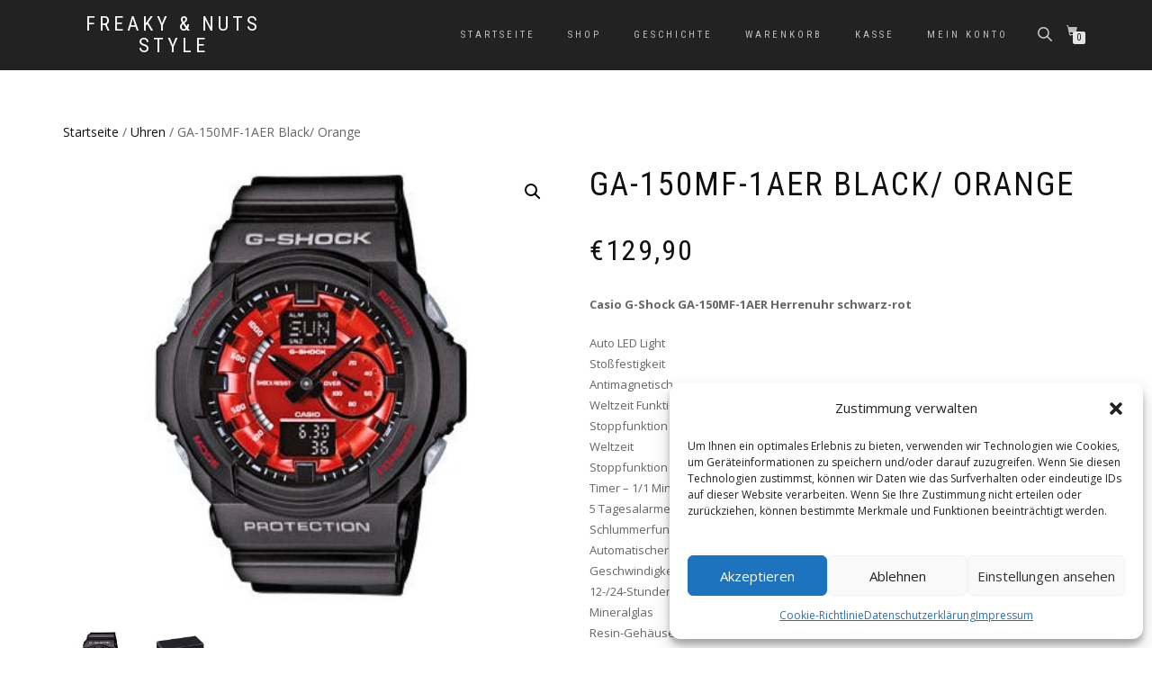

--- FILE ---
content_type: text/html; charset=UTF-8
request_url: https://freaky-nuts.de/produkt/ga-150mf-1aer-black-orange/
body_size: 31861
content:
<!DOCTYPE html>
<html dir="ltr" lang="de" prefix="og: https://ogp.me/ns#">
<head>
<meta charset="UTF-8">
<meta name="viewport" content="width=device-width, initial-scale=1, maximum-scale=1">
<link rel="profile" href="https://gmpg.org/xfn/11">

<title>GA-150MF-1AER Black/ Orange - Freaky &amp; Nuts Style</title>

		<!-- All in One SEO 4.9.3 - aioseo.com -->
	<meta name="description" content="Casio G-Shock GA-150MF-1AER Herrenuhr schwarz-rot Auto LED Light Stoßfestigkeit Antimagnetisch Weltzeit Funktion Stoppfunktion - 1/1000 Sek. - 100 Std. - Split Weltzeit Stoppfunktion - 1/100 Sek. - 24 Std Timer - 1/1 Min. - 24 Std. 5 Tagesalarme Schlummerfunktion (Snooze) Automatischer Kalender Geschwindigkeitsanzeige 12-/24-Stunden-Format Mineralglas Resin-Gehäuse Resinarmband Wasserdichtigkeits-Klassifizierung (20 Bar/ 200M) Ganggenauigkeit +/- 15 Sekunden" />
	<meta name="robots" content="max-image-preview:large" />
	<link rel="canonical" href="https://freaky-nuts.de/produkt/ga-150mf-1aer-black-orange/" />
	<meta name="generator" content="All in One SEO (AIOSEO) 4.9.3" />
		<meta property="og:locale" content="de_DE" />
		<meta property="og:site_name" content="Freaky &amp; Nuts Style -" />
		<meta property="og:type" content="article" />
		<meta property="og:title" content="GA-150MF-1AER Black/ Orange - Freaky &amp; Nuts Style" />
		<meta property="og:description" content="Casio G-Shock GA-150MF-1AER Herrenuhr schwarz-rot Auto LED Light Stoßfestigkeit Antimagnetisch Weltzeit Funktion Stoppfunktion - 1/1000 Sek. - 100 Std. - Split Weltzeit Stoppfunktion - 1/100 Sek. - 24 Std Timer - 1/1 Min. - 24 Std. 5 Tagesalarme Schlummerfunktion (Snooze) Automatischer Kalender Geschwindigkeitsanzeige 12-/24-Stunden-Format Mineralglas Resin-Gehäuse Resinarmband Wasserdichtigkeits-Klassifizierung (20 Bar/ 200M) Ganggenauigkeit +/- 15 Sekunden" />
		<meta property="og:url" content="https://freaky-nuts.de/produkt/ga-150mf-1aer-black-orange/" />
		<meta property="og:image" content="https://freaky-nuts.de/wp-content/uploads/2020/10/cropped-image0-1-1.jpeg" />
		<meta property="og:image:secure_url" content="https://freaky-nuts.de/wp-content/uploads/2020/10/cropped-image0-1-1.jpeg" />
		<meta property="og:image:width" content="960" />
		<meta property="og:image:height" content="960" />
		<meta property="article:published_time" content="2021-03-04T10:25:55+00:00" />
		<meta property="article:modified_time" content="2025-09-27T13:12:46+00:00" />
		<meta property="article:publisher" content="https://www.facebook.com/Freaky-Style-119274238133137/" />
		<meta name="twitter:card" content="summary" />
		<meta name="twitter:title" content="GA-150MF-1AER Black/ Orange - Freaky &amp; Nuts Style" />
		<meta name="twitter:description" content="Casio G-Shock GA-150MF-1AER Herrenuhr schwarz-rot Auto LED Light Stoßfestigkeit Antimagnetisch Weltzeit Funktion Stoppfunktion - 1/1000 Sek. - 100 Std. - Split Weltzeit Stoppfunktion - 1/100 Sek. - 24 Std Timer - 1/1 Min. - 24 Std. 5 Tagesalarme Schlummerfunktion (Snooze) Automatischer Kalender Geschwindigkeitsanzeige 12-/24-Stunden-Format Mineralglas Resin-Gehäuse Resinarmband Wasserdichtigkeits-Klassifizierung (20 Bar/ 200M) Ganggenauigkeit +/- 15 Sekunden" />
		<meta name="twitter:image" content="https://freaky-nuts.de/wp-content/uploads/2020/10/cropped-image0-1-1.jpeg" />
		<script type="application/ld+json" class="aioseo-schema">
			{"@context":"https:\/\/schema.org","@graph":[{"@type":"BreadcrumbList","@id":"https:\/\/freaky-nuts.de\/produkt\/ga-150mf-1aer-black-orange\/#breadcrumblist","itemListElement":[{"@type":"ListItem","@id":"https:\/\/freaky-nuts.de#listItem","position":1,"name":"Home","item":"https:\/\/freaky-nuts.de","nextItem":{"@type":"ListItem","@id":"https:\/\/freaky-nuts.de\/shop\/#listItem","name":"Shop"}},{"@type":"ListItem","@id":"https:\/\/freaky-nuts.de\/shop\/#listItem","position":2,"name":"Shop","item":"https:\/\/freaky-nuts.de\/shop\/","nextItem":{"@type":"ListItem","@id":"https:\/\/freaky-nuts.de\/produkt-kategorie\/uhren\/#listItem","name":"Uhren"},"previousItem":{"@type":"ListItem","@id":"https:\/\/freaky-nuts.de#listItem","name":"Home"}},{"@type":"ListItem","@id":"https:\/\/freaky-nuts.de\/produkt-kategorie\/uhren\/#listItem","position":3,"name":"Uhren","item":"https:\/\/freaky-nuts.de\/produkt-kategorie\/uhren\/","nextItem":{"@type":"ListItem","@id":"https:\/\/freaky-nuts.de\/produkt\/ga-150mf-1aer-black-orange\/#listItem","name":"GA-150MF-1AER Black\/ Orange"},"previousItem":{"@type":"ListItem","@id":"https:\/\/freaky-nuts.de\/shop\/#listItem","name":"Shop"}},{"@type":"ListItem","@id":"https:\/\/freaky-nuts.de\/produkt\/ga-150mf-1aer-black-orange\/#listItem","position":4,"name":"GA-150MF-1AER Black\/ Orange","previousItem":{"@type":"ListItem","@id":"https:\/\/freaky-nuts.de\/produkt-kategorie\/uhren\/#listItem","name":"Uhren"}}]},{"@type":"ItemPage","@id":"https:\/\/freaky-nuts.de\/produkt\/ga-150mf-1aer-black-orange\/#itempage","url":"https:\/\/freaky-nuts.de\/produkt\/ga-150mf-1aer-black-orange\/","name":"GA-150MF-1AER Black\/ Orange - Freaky & Nuts Style","description":"Casio G-Shock GA-150MF-1AER Herrenuhr schwarz-rot Auto LED Light Sto\u00dffestigkeit Antimagnetisch Weltzeit Funktion Stoppfunktion - 1\/1000 Sek. - 100 Std. - Split Weltzeit Stoppfunktion - 1\/100 Sek. - 24 Std Timer - 1\/1 Min. - 24 Std. 5 Tagesalarme Schlummerfunktion (Snooze) Automatischer Kalender Geschwindigkeitsanzeige 12-\/24-Stunden-Format Mineralglas Resin-Geh\u00e4use Resinarmband Wasserdichtigkeits-Klassifizierung (20 Bar\/ 200M) Ganggenauigkeit +\/- 15 Sekunden","inLanguage":"de-DE","isPartOf":{"@id":"https:\/\/freaky-nuts.de\/#website"},"breadcrumb":{"@id":"https:\/\/freaky-nuts.de\/produkt\/ga-150mf-1aer-black-orange\/#breadcrumblist"},"image":{"@type":"ImageObject","url":"https:\/\/freaky-nuts.de\/wp-content\/uploads\/2021\/03\/GA-150MF-1AER.jpg","@id":"https:\/\/freaky-nuts.de\/produkt\/ga-150mf-1aer-black-orange\/#mainImage","width":385,"height":345},"primaryImageOfPage":{"@id":"https:\/\/freaky-nuts.de\/produkt\/ga-150mf-1aer-black-orange\/#mainImage"},"datePublished":"2021-03-04T10:25:55+00:00","dateModified":"2025-09-27T13:12:46+00:00"},{"@type":"Organization","@id":"https:\/\/freaky-nuts.de\/#organization","name":"Freaky & Nuts Style GmbH","url":"https:\/\/freaky-nuts.de\/","telephone":"+49202455680","logo":{"@type":"ImageObject","url":"https:\/\/freaky-nuts.de\/wp-content\/uploads\/2020\/10\/cropped-image0-1-1.jpeg","@id":"https:\/\/freaky-nuts.de\/produkt\/ga-150mf-1aer-black-orange\/#organizationLogo","width":960,"height":960},"image":{"@id":"https:\/\/freaky-nuts.de\/produkt\/ga-150mf-1aer-black-orange\/#organizationLogo"},"sameAs":["https:\/\/www.facebook.com\/Freaky-Style-119274238133137\/","https:\/\/instagram.com\/freaky_nuts_style?igshid=x7wvulcicat1"]},{"@type":"WebSite","@id":"https:\/\/freaky-nuts.de\/#website","url":"https:\/\/freaky-nuts.de\/","name":"Freaky & Nuts Style","inLanguage":"de-DE","publisher":{"@id":"https:\/\/freaky-nuts.de\/#organization"}}]}
		</script>
		<!-- All in One SEO -->

<script>window._wca = window._wca || [];</script>
<link rel='dns-prefetch' href='//stats.wp.com' />
<link rel='preconnect' href='//c0.wp.com' />
<link rel="alternate" type="application/rss+xml" title="Freaky &amp; Nuts Style &raquo; Feed" href="https://freaky-nuts.de/feed/" />
<link rel="alternate" type="application/rss+xml" title="Freaky &amp; Nuts Style &raquo; Kommentar-Feed" href="https://freaky-nuts.de/comments/feed/" />
<link rel="alternate" type="application/rss+xml" title="Freaky &amp; Nuts Style &raquo; GA-150MF-1AER Black/ Orange-Kommentar-Feed" href="https://freaky-nuts.de/produkt/ga-150mf-1aer-black-orange/feed/" />
<link rel="alternate" title="oEmbed (JSON)" type="application/json+oembed" href="https://freaky-nuts.de/wp-json/oembed/1.0/embed?url=https%3A%2F%2Ffreaky-nuts.de%2Fprodukt%2Fga-150mf-1aer-black-orange%2F" />
<link rel="alternate" title="oEmbed (XML)" type="text/xml+oembed" href="https://freaky-nuts.de/wp-json/oembed/1.0/embed?url=https%3A%2F%2Ffreaky-nuts.de%2Fprodukt%2Fga-150mf-1aer-black-orange%2F&#038;format=xml" />
<style id='wp-img-auto-sizes-contain-inline-css' type='text/css'>
img:is([sizes=auto i],[sizes^="auto," i]){contain-intrinsic-size:3000px 1500px}
/*# sourceURL=wp-img-auto-sizes-contain-inline-css */
</style>
<style id='wp-emoji-styles-inline-css' type='text/css'>

	img.wp-smiley, img.emoji {
		display: inline !important;
		border: none !important;
		box-shadow: none !important;
		height: 1em !important;
		width: 1em !important;
		margin: 0 0.07em !important;
		vertical-align: -0.1em !important;
		background: none !important;
		padding: 0 !important;
	}
/*# sourceURL=wp-emoji-styles-inline-css */
</style>
<link rel='stylesheet' id='wp-block-library-css' href='https://c0.wp.com/c/6.9/wp-includes/css/dist/block-library/style.min.css' type='text/css' media='all' />
<style id='global-styles-inline-css' type='text/css'>
:root{--wp--preset--aspect-ratio--square: 1;--wp--preset--aspect-ratio--4-3: 4/3;--wp--preset--aspect-ratio--3-4: 3/4;--wp--preset--aspect-ratio--3-2: 3/2;--wp--preset--aspect-ratio--2-3: 2/3;--wp--preset--aspect-ratio--16-9: 16/9;--wp--preset--aspect-ratio--9-16: 9/16;--wp--preset--color--black: #000000;--wp--preset--color--cyan-bluish-gray: #abb8c3;--wp--preset--color--white: #ffffff;--wp--preset--color--pale-pink: #f78da7;--wp--preset--color--vivid-red: #cf2e2e;--wp--preset--color--luminous-vivid-orange: #ff6900;--wp--preset--color--luminous-vivid-amber: #fcb900;--wp--preset--color--light-green-cyan: #7bdcb5;--wp--preset--color--vivid-green-cyan: #00d084;--wp--preset--color--pale-cyan-blue: #8ed1fc;--wp--preset--color--vivid-cyan-blue: #0693e3;--wp--preset--color--vivid-purple: #9b51e0;--wp--preset--gradient--vivid-cyan-blue-to-vivid-purple: linear-gradient(135deg,rgb(6,147,227) 0%,rgb(155,81,224) 100%);--wp--preset--gradient--light-green-cyan-to-vivid-green-cyan: linear-gradient(135deg,rgb(122,220,180) 0%,rgb(0,208,130) 100%);--wp--preset--gradient--luminous-vivid-amber-to-luminous-vivid-orange: linear-gradient(135deg,rgb(252,185,0) 0%,rgb(255,105,0) 100%);--wp--preset--gradient--luminous-vivid-orange-to-vivid-red: linear-gradient(135deg,rgb(255,105,0) 0%,rgb(207,46,46) 100%);--wp--preset--gradient--very-light-gray-to-cyan-bluish-gray: linear-gradient(135deg,rgb(238,238,238) 0%,rgb(169,184,195) 100%);--wp--preset--gradient--cool-to-warm-spectrum: linear-gradient(135deg,rgb(74,234,220) 0%,rgb(151,120,209) 20%,rgb(207,42,186) 40%,rgb(238,44,130) 60%,rgb(251,105,98) 80%,rgb(254,248,76) 100%);--wp--preset--gradient--blush-light-purple: linear-gradient(135deg,rgb(255,206,236) 0%,rgb(152,150,240) 100%);--wp--preset--gradient--blush-bordeaux: linear-gradient(135deg,rgb(254,205,165) 0%,rgb(254,45,45) 50%,rgb(107,0,62) 100%);--wp--preset--gradient--luminous-dusk: linear-gradient(135deg,rgb(255,203,112) 0%,rgb(199,81,192) 50%,rgb(65,88,208) 100%);--wp--preset--gradient--pale-ocean: linear-gradient(135deg,rgb(255,245,203) 0%,rgb(182,227,212) 50%,rgb(51,167,181) 100%);--wp--preset--gradient--electric-grass: linear-gradient(135deg,rgb(202,248,128) 0%,rgb(113,206,126) 100%);--wp--preset--gradient--midnight: linear-gradient(135deg,rgb(2,3,129) 0%,rgb(40,116,252) 100%);--wp--preset--font-size--small: 13px;--wp--preset--font-size--medium: 20px;--wp--preset--font-size--large: 36px;--wp--preset--font-size--x-large: 42px;--wp--preset--spacing--20: 0.44rem;--wp--preset--spacing--30: 0.67rem;--wp--preset--spacing--40: 1rem;--wp--preset--spacing--50: 1.5rem;--wp--preset--spacing--60: 2.25rem;--wp--preset--spacing--70: 3.38rem;--wp--preset--spacing--80: 5.06rem;--wp--preset--shadow--natural: 6px 6px 9px rgba(0, 0, 0, 0.2);--wp--preset--shadow--deep: 12px 12px 50px rgba(0, 0, 0, 0.4);--wp--preset--shadow--sharp: 6px 6px 0px rgba(0, 0, 0, 0.2);--wp--preset--shadow--outlined: 6px 6px 0px -3px rgb(255, 255, 255), 6px 6px rgb(0, 0, 0);--wp--preset--shadow--crisp: 6px 6px 0px rgb(0, 0, 0);}:where(.is-layout-flex){gap: 0.5em;}:where(.is-layout-grid){gap: 0.5em;}body .is-layout-flex{display: flex;}.is-layout-flex{flex-wrap: wrap;align-items: center;}.is-layout-flex > :is(*, div){margin: 0;}body .is-layout-grid{display: grid;}.is-layout-grid > :is(*, div){margin: 0;}:where(.wp-block-columns.is-layout-flex){gap: 2em;}:where(.wp-block-columns.is-layout-grid){gap: 2em;}:where(.wp-block-post-template.is-layout-flex){gap: 1.25em;}:where(.wp-block-post-template.is-layout-grid){gap: 1.25em;}.has-black-color{color: var(--wp--preset--color--black) !important;}.has-cyan-bluish-gray-color{color: var(--wp--preset--color--cyan-bluish-gray) !important;}.has-white-color{color: var(--wp--preset--color--white) !important;}.has-pale-pink-color{color: var(--wp--preset--color--pale-pink) !important;}.has-vivid-red-color{color: var(--wp--preset--color--vivid-red) !important;}.has-luminous-vivid-orange-color{color: var(--wp--preset--color--luminous-vivid-orange) !important;}.has-luminous-vivid-amber-color{color: var(--wp--preset--color--luminous-vivid-amber) !important;}.has-light-green-cyan-color{color: var(--wp--preset--color--light-green-cyan) !important;}.has-vivid-green-cyan-color{color: var(--wp--preset--color--vivid-green-cyan) !important;}.has-pale-cyan-blue-color{color: var(--wp--preset--color--pale-cyan-blue) !important;}.has-vivid-cyan-blue-color{color: var(--wp--preset--color--vivid-cyan-blue) !important;}.has-vivid-purple-color{color: var(--wp--preset--color--vivid-purple) !important;}.has-black-background-color{background-color: var(--wp--preset--color--black) !important;}.has-cyan-bluish-gray-background-color{background-color: var(--wp--preset--color--cyan-bluish-gray) !important;}.has-white-background-color{background-color: var(--wp--preset--color--white) !important;}.has-pale-pink-background-color{background-color: var(--wp--preset--color--pale-pink) !important;}.has-vivid-red-background-color{background-color: var(--wp--preset--color--vivid-red) !important;}.has-luminous-vivid-orange-background-color{background-color: var(--wp--preset--color--luminous-vivid-orange) !important;}.has-luminous-vivid-amber-background-color{background-color: var(--wp--preset--color--luminous-vivid-amber) !important;}.has-light-green-cyan-background-color{background-color: var(--wp--preset--color--light-green-cyan) !important;}.has-vivid-green-cyan-background-color{background-color: var(--wp--preset--color--vivid-green-cyan) !important;}.has-pale-cyan-blue-background-color{background-color: var(--wp--preset--color--pale-cyan-blue) !important;}.has-vivid-cyan-blue-background-color{background-color: var(--wp--preset--color--vivid-cyan-blue) !important;}.has-vivid-purple-background-color{background-color: var(--wp--preset--color--vivid-purple) !important;}.has-black-border-color{border-color: var(--wp--preset--color--black) !important;}.has-cyan-bluish-gray-border-color{border-color: var(--wp--preset--color--cyan-bluish-gray) !important;}.has-white-border-color{border-color: var(--wp--preset--color--white) !important;}.has-pale-pink-border-color{border-color: var(--wp--preset--color--pale-pink) !important;}.has-vivid-red-border-color{border-color: var(--wp--preset--color--vivid-red) !important;}.has-luminous-vivid-orange-border-color{border-color: var(--wp--preset--color--luminous-vivid-orange) !important;}.has-luminous-vivid-amber-border-color{border-color: var(--wp--preset--color--luminous-vivid-amber) !important;}.has-light-green-cyan-border-color{border-color: var(--wp--preset--color--light-green-cyan) !important;}.has-vivid-green-cyan-border-color{border-color: var(--wp--preset--color--vivid-green-cyan) !important;}.has-pale-cyan-blue-border-color{border-color: var(--wp--preset--color--pale-cyan-blue) !important;}.has-vivid-cyan-blue-border-color{border-color: var(--wp--preset--color--vivid-cyan-blue) !important;}.has-vivid-purple-border-color{border-color: var(--wp--preset--color--vivid-purple) !important;}.has-vivid-cyan-blue-to-vivid-purple-gradient-background{background: var(--wp--preset--gradient--vivid-cyan-blue-to-vivid-purple) !important;}.has-light-green-cyan-to-vivid-green-cyan-gradient-background{background: var(--wp--preset--gradient--light-green-cyan-to-vivid-green-cyan) !important;}.has-luminous-vivid-amber-to-luminous-vivid-orange-gradient-background{background: var(--wp--preset--gradient--luminous-vivid-amber-to-luminous-vivid-orange) !important;}.has-luminous-vivid-orange-to-vivid-red-gradient-background{background: var(--wp--preset--gradient--luminous-vivid-orange-to-vivid-red) !important;}.has-very-light-gray-to-cyan-bluish-gray-gradient-background{background: var(--wp--preset--gradient--very-light-gray-to-cyan-bluish-gray) !important;}.has-cool-to-warm-spectrum-gradient-background{background: var(--wp--preset--gradient--cool-to-warm-spectrum) !important;}.has-blush-light-purple-gradient-background{background: var(--wp--preset--gradient--blush-light-purple) !important;}.has-blush-bordeaux-gradient-background{background: var(--wp--preset--gradient--blush-bordeaux) !important;}.has-luminous-dusk-gradient-background{background: var(--wp--preset--gradient--luminous-dusk) !important;}.has-pale-ocean-gradient-background{background: var(--wp--preset--gradient--pale-ocean) !important;}.has-electric-grass-gradient-background{background: var(--wp--preset--gradient--electric-grass) !important;}.has-midnight-gradient-background{background: var(--wp--preset--gradient--midnight) !important;}.has-small-font-size{font-size: var(--wp--preset--font-size--small) !important;}.has-medium-font-size{font-size: var(--wp--preset--font-size--medium) !important;}.has-large-font-size{font-size: var(--wp--preset--font-size--large) !important;}.has-x-large-font-size{font-size: var(--wp--preset--font-size--x-large) !important;}
/*# sourceURL=global-styles-inline-css */
</style>

<style id='classic-theme-styles-inline-css' type='text/css'>
/*! This file is auto-generated */
.wp-block-button__link{color:#fff;background-color:#32373c;border-radius:9999px;box-shadow:none;text-decoration:none;padding:calc(.667em + 2px) calc(1.333em + 2px);font-size:1.125em}.wp-block-file__button{background:#32373c;color:#fff;text-decoration:none}
/*# sourceURL=/wp-includes/css/classic-themes.min.css */
</style>
<link rel='stylesheet' id='photoswipe-css' href='https://c0.wp.com/p/woocommerce/10.3.7/assets/css/photoswipe/photoswipe.min.css' type='text/css' media='all' />
<link rel='stylesheet' id='photoswipe-default-skin-css' href='https://c0.wp.com/p/woocommerce/10.3.7/assets/css/photoswipe/default-skin/default-skin.min.css' type='text/css' media='all' />
<style id='woocommerce-inline-inline-css' type='text/css'>
.woocommerce form .form-row .required { visibility: visible; }
/*# sourceURL=woocommerce-inline-inline-css */
</style>
<link rel='stylesheet' id='cmplz-general-css' href='https://freaky-nuts.de/wp-content/plugins/complianz-gdpr/assets/css/cookieblocker.min.css?ver=1766002907' type='text/css' media='all' />
<link rel='stylesheet' id='brands-styles-css' href='https://c0.wp.com/p/woocommerce/10.3.7/assets/css/brands.css' type='text/css' media='all' />
<link rel='stylesheet' id='dgwt-wcas-style-css' href='https://freaky-nuts.de/wp-content/plugins/ajax-search-for-woocommerce/assets/css/style.min.css?ver=1.32.2' type='text/css' media='all' />
<link rel='stylesheet' id='bootstrap-css' href='https://freaky-nuts.de/wp-content/themes/shop-isle/assets/bootstrap/css/bootstrap.min.css?ver=20120208' type='text/css' media='all' />
<link rel='stylesheet' id='magnific-popup-css' href='https://freaky-nuts.de/wp-content/themes/shop-isle/assets/css/vendor/magnific-popup.min.css?ver=20120208' type='text/css' media='all' />
<link rel='stylesheet' id='flexslider-css' href='https://freaky-nuts.de/wp-content/themes/shop-isle/assets/css/vendor/flexslider.min.css?ver=20120208' type='text/css' media='all' />
<link rel='stylesheet' id='owl-carousel-css' href='https://freaky-nuts.de/wp-content/themes/shop-isle/assets/css/vendor/owl.carousel.min.css?ver=2.1.7' type='text/css' media='all' />
<link rel='stylesheet' id='shop-isle-animate-css' href='https://freaky-nuts.de/wp-content/themes/shop-isle/assets/css/vendor/animate.min.css?ver=20120208' type='text/css' media='all' />
<link rel='stylesheet' id='shop-isle-main-style-css' href='https://freaky-nuts.de/wp-content/themes/shop-isle/assets/css/style.min.css?ver=1.1.62' type='text/css' media='all' />
<link rel='stylesheet' id='shop-isle-style-css' href='https://freaky-nuts.de/wp-content/themes/shop-isle/style.css?ver=1.1.62' type='text/css' media='all' />
<link rel='stylesheet' id='shop-isle-woocommerce-brands-style-css' href='https://freaky-nuts.de/wp-content/themes/shop-isle/inc/woocommerce/css/brands.css?ver=6.9' type='text/css' media='all' />
<link rel='stylesheet' id='shop-isle-woocommerce-style1-css' href='https://freaky-nuts.de/wp-content/themes/shop-isle/inc/woocommerce/css/woocommerce.css?ver=11' type='text/css' media='all' />
<link rel='stylesheet' id='wp-block-heading-css' href='https://c0.wp.com/c/6.9/wp-includes/blocks/heading/style.min.css' type='text/css' media='all' />
<link rel='stylesheet' id='jetpack-block-business-hours-css' href='https://freaky-nuts.de/wp-content/plugins/jetpack/_inc/blocks/business-hours/view.css?minify=false&#038;ver=15.4' type='text/css' media='all' />
<link rel='stylesheet' id='wp-block-paragraph-css' href='https://c0.wp.com/c/6.9/wp-includes/blocks/paragraph/style.min.css' type='text/css' media='all' />
<script type="text/javascript" src="https://freaky-nuts.de/wp-content/plugins/1and1-wordpress-assistant/js/cookies.js?ver=6.9" id="1and1-wp-cookies-js"></script>
<script type="text/javascript" src="https://c0.wp.com/c/6.9/wp-includes/js/jquery/jquery.min.js" id="jquery-core-js"></script>
<script type="text/javascript" src="https://c0.wp.com/c/6.9/wp-includes/js/jquery/jquery-migrate.min.js" id="jquery-migrate-js"></script>
<script type="text/javascript" src="https://c0.wp.com/p/woocommerce/10.3.7/assets/js/jquery-blockui/jquery.blockUI.min.js" id="wc-jquery-blockui-js" defer="defer" data-wp-strategy="defer"></script>
<script type="text/javascript" id="wc-add-to-cart-js-extra">
/* <![CDATA[ */
var wc_add_to_cart_params = {"ajax_url":"/wp-admin/admin-ajax.php","wc_ajax_url":"/?wc-ajax=%%endpoint%%","i18n_view_cart":"Warenkorb anzeigen","cart_url":"https://freaky-nuts.de/warenkorb/","is_cart":"","cart_redirect_after_add":"no"};
//# sourceURL=wc-add-to-cart-js-extra
/* ]]> */
</script>
<script type="text/javascript" src="https://c0.wp.com/p/woocommerce/10.3.7/assets/js/frontend/add-to-cart.min.js" id="wc-add-to-cart-js" defer="defer" data-wp-strategy="defer"></script>
<script type="text/javascript" src="https://c0.wp.com/p/woocommerce/10.3.7/assets/js/zoom/jquery.zoom.min.js" id="wc-zoom-js" defer="defer" data-wp-strategy="defer"></script>
<script type="text/javascript" src="https://c0.wp.com/p/woocommerce/10.3.7/assets/js/photoswipe/photoswipe.min.js" id="wc-photoswipe-js" defer="defer" data-wp-strategy="defer"></script>
<script type="text/javascript" src="https://c0.wp.com/p/woocommerce/10.3.7/assets/js/photoswipe/photoswipe-ui-default.min.js" id="wc-photoswipe-ui-default-js" defer="defer" data-wp-strategy="defer"></script>
<script type="text/javascript" id="wc-single-product-js-extra">
/* <![CDATA[ */
var wc_single_product_params = {"i18n_required_rating_text":"Bitte w\u00e4hle eine Bewertung","i18n_rating_options":["1 von 5\u00a0Sternen","2 von 5\u00a0Sternen","3 von 5\u00a0Sternen","4 von 5\u00a0Sternen","5 von 5\u00a0Sternen"],"i18n_product_gallery_trigger_text":"Bildergalerie im Vollbildmodus anzeigen","review_rating_required":"yes","flexslider":{"rtl":false,"animation":"slide","smoothHeight":true,"directionNav":false,"controlNav":"thumbnails","slideshow":false,"animationSpeed":500,"animationLoop":false,"allowOneSlide":false},"zoom_enabled":"1","zoom_options":[],"photoswipe_enabled":"1","photoswipe_options":{"shareEl":false,"closeOnScroll":false,"history":false,"hideAnimationDuration":0,"showAnimationDuration":0},"flexslider_enabled":"1"};
//# sourceURL=wc-single-product-js-extra
/* ]]> */
</script>
<script type="text/javascript" src="https://c0.wp.com/p/woocommerce/10.3.7/assets/js/frontend/single-product.min.js" id="wc-single-product-js" defer="defer" data-wp-strategy="defer"></script>
<script type="text/javascript" src="https://c0.wp.com/p/woocommerce/10.3.7/assets/js/js-cookie/js.cookie.min.js" id="wc-js-cookie-js" defer="defer" data-wp-strategy="defer"></script>
<script type="text/javascript" id="woocommerce-js-extra">
/* <![CDATA[ */
var woocommerce_params = {"ajax_url":"/wp-admin/admin-ajax.php","wc_ajax_url":"/?wc-ajax=%%endpoint%%","i18n_password_show":"Passwort anzeigen","i18n_password_hide":"Passwort ausblenden"};
//# sourceURL=woocommerce-js-extra
/* ]]> */
</script>
<script type="text/javascript" src="https://c0.wp.com/p/woocommerce/10.3.7/assets/js/frontend/woocommerce.min.js" id="woocommerce-js" defer="defer" data-wp-strategy="defer"></script>
<script data-service="jetpack-statistics" data-category="statistics" type="text/plain" data-cmplz-src="https://stats.wp.com/s-202603.js" id="woocommerce-analytics-js" defer="defer" data-wp-strategy="defer"></script>
<script type="text/javascript" id="jetpack-blocks-assets-base-url-js-before">
/* <![CDATA[ */
var Jetpack_Block_Assets_Base_Url="https://freaky-nuts.de/wp-content/plugins/jetpack/_inc/blocks/";
//# sourceURL=jetpack-blocks-assets-base-url-js-before
/* ]]> */
</script>
<link rel="https://api.w.org/" href="https://freaky-nuts.de/wp-json/" /><link rel="alternate" title="JSON" type="application/json" href="https://freaky-nuts.de/wp-json/wp/v2/product/1015" /><link rel="EditURI" type="application/rsd+xml" title="RSD" href="https://freaky-nuts.de/xmlrpc.php?rsd" />
<meta name="generator" content="WordPress 6.9" />
<meta name="generator" content="WooCommerce 10.3.7" />
<link rel='shortlink' href='https://freaky-nuts.de/?p=1015' />
<meta name="ti-site-data" content="[base64]" />	<style>img#wpstats{display:none}</style>
					<style>.cmplz-hidden {
					display: none !important;
				}</style>		<style>
			.dgwt-wcas-ico-magnifier,.dgwt-wcas-ico-magnifier-handler{max-width:20px}.dgwt-wcas-search-wrapp{max-width:600px}		</style>
		<style id="shop_isle_customizr_pallete" type="text/css">body, section#latest .amount, section.home-product-slider .amount, section.shortcodes .amount { font-size:13px}.module.module-video { padding: 130px 0px; }</style>	<noscript><style>.woocommerce-product-gallery{ opacity: 1 !important; }</style></noscript>
	<style type="text/css">.recentcomments a{display:inline !important;padding:0 !important;margin:0 !important;}</style><link rel="icon" href="https://freaky-nuts.de/wp-content/uploads/2020/10/cropped-image0-1-32x32.jpeg" sizes="32x32" />
<link rel="icon" href="https://freaky-nuts.de/wp-content/uploads/2020/10/cropped-image0-1-192x192.jpeg" sizes="192x192" />
<link rel="apple-touch-icon" href="https://freaky-nuts.de/wp-content/uploads/2020/10/cropped-image0-1-180x180.jpeg" />
<meta name="msapplication-TileImage" content="https://freaky-nuts.de/wp-content/uploads/2020/10/cropped-image0-1-270x270.jpeg" />
<link rel='stylesheet' id='wc-blocks-style-css' href='https://c0.wp.com/p/woocommerce/10.3.7/assets/client/blocks/wc-blocks.css' type='text/css' media='all' />
<link rel='stylesheet' id='wc-stripe-styles-css' href='https://freaky-nuts.de/wp-content/plugins/woo-stripe-payment/assets/build/stripe.css?ver=3.3.98' type='text/css' media='all' />
</head>
<body data-rsssl=1 data-cmplz=1 class="wp-singular product-template-default single single-product postid-1015 wp-theme-shop-isle theme-shop-isle woocommerce woocommerce-page woocommerce-no-js woocommerce-active">

	
	<!-- Preloader -->
	
	<header class="header ">
			<!-- Navigation start -->
		<nav class="navbar navbar-custom navbar-fixed-top " role="navigation">

		<div class="container">
		<div class="header-container">

		<div class="navbar-header">
		<div class="shop_isle_header_title"><div class="shop-isle-header-title-inner"><p class="site-title"><a href="https://freaky-nuts.de/" title="Freaky &amp; Nuts Style" rel="home">Freaky &amp; Nuts Style</a></p><p class="site-description"><a href="https://freaky-nuts.de/" title="" rel="home"></a></p></div></div>
						<div type="button" class="navbar-toggle" data-toggle="collapse" data-target="#custom-collapse">
							<span class="sr-only">Navigation umschalten</span>
							<span class="icon-bar"></span>
							<span class="icon-bar"></span>
							<span class="icon-bar"></span>
						</div>
					</div>

					<div class="header-menu-wrap">
						<div class="collapse navbar-collapse" id="custom-collapse">

							<ul id="menu-menue" class="nav navbar-nav navbar-right"><li id="menu-item-1461" class="menu-item menu-item-type-post_type menu-item-object-page menu-item-home menu-item-1461"><a href="https://freaky-nuts.de/">Startseite</a></li>
<li id="menu-item-1465" class="menu-item menu-item-type-post_type menu-item-object-page current_page_parent menu-item-1465"><a href="https://freaky-nuts.de/shop/">Shop</a></li>
<li id="menu-item-1466" class="menu-item menu-item-type-post_type menu-item-object-page menu-item-1466"><a href="https://freaky-nuts.de/geschichte/">Geschichte</a></li>
<li id="menu-item-1467" class="menu-item menu-item-type-post_type menu-item-object-page menu-item-1467"><a href="https://freaky-nuts.de/warenkorb/">Warenkorb</a></li>
<li id="menu-item-1468" class="menu-item menu-item-type-post_type menu-item-object-page menu-item-1468"><a href="https://freaky-nuts.de/kasse/">Kasse</a></li>
<li id="menu-item-1469" class="menu-item menu-item-type-post_type menu-item-object-page menu-item-1469"><a href="https://freaky-nuts.de/mein-konto/">Mein Konto</a></li>
</ul>
						</div>
					</div>

											<div class="navbar-cart">

							<div class="header-search"><div  class="dgwt-wcas-search-wrapp dgwt-wcas-has-submit woocommerce dgwt-wcas-style-pirx js-dgwt-wcas-layout-icon dgwt-wcas-layout-icon js-dgwt-wcas-mobile-overlay-enabled">
							<svg class="dgwt-wcas-loader-circular dgwt-wcas-icon-preloader" viewBox="25 25 50 50">
					<circle class="dgwt-wcas-loader-circular-path" cx="50" cy="50" r="20" fill="none"
						 stroke-miterlimit="10"/>
				</svg>
						<a href="#"  class="dgwt-wcas-search-icon js-dgwt-wcas-search-icon-handler" aria-label="Open search bar">				<svg
					class="dgwt-wcas-ico-magnifier-handler" xmlns="http://www.w3.org/2000/svg" width="18" height="18" viewBox="0 0 18 18">
					<path  d=" M 16.722523,17.901412 C 16.572585,17.825208 15.36088,16.670476 14.029846,15.33534 L 11.609782,12.907819 11.01926,13.29667 C 8.7613237,14.783493 5.6172703,14.768302 3.332423,13.259528 -0.07366363,11.010358 -1.0146502,6.5989684 1.1898146,3.2148776
					1.5505179,2.6611594 2.4056498,1.7447266 2.9644271,1.3130497 3.4423015,0.94387379 4.3921825,0.48568469 5.1732652,0.2475835 5.886299,0.03022609 6.1341883,0 7.2037391,0 8.2732897,0 8.521179,0.03022609 9.234213,0.2475835 c 0.781083,0.23810119 1.730962,0.69629029 2.208837,1.0654662
					0.532501,0.4113763 1.39922,1.3400096 1.760153,1.8858877 1.520655,2.2998531 1.599025,5.3023778 0.199549,7.6451086 -0.208076,0.348322 -0.393306,0.668209 -0.411622,0.710863 -0.01831,0.04265 1.065556,1.18264 2.408603,2.533307 1.343046,1.350666 2.486621,2.574792 2.541278,2.720279 0.282475,0.7519
					-0.503089,1.456506 -1.218488,1.092917 z M 8.4027892,12.475062 C 9.434946,12.25579 10.131043,11.855461 10.99416,10.984753 11.554519,10.419467 11.842507,10.042366 12.062078,9.5863882 12.794223,8.0659672 12.793657,6.2652398 12.060578,4.756293 11.680383,3.9737304 10.453587,2.7178427
					9.730569,2.3710306 8.6921295,1.8729196 8.3992147,1.807606 7.2037567,1.807606 6.0082984,1.807606 5.7153841,1.87292 4.6769446,2.3710306 3.9539263,2.7178427 2.7271301,3.9737304 2.3469352,4.756293 1.6138384,6.2652398 1.6132726,8.0659672 2.3454252,9.5863882 c 0.4167354,0.8654208 1.5978784,2.0575608
					2.4443766,2.4671358 1.0971012,0.530827 2.3890403,0.681561 3.6130134,0.421538 z
					"/>
				</svg>
				</a>
		<div class="dgwt-wcas-search-icon-arrow"></div>
		<form class="dgwt-wcas-search-form" role="search" action="https://freaky-nuts.de/" method="get">
		<div class="dgwt-wcas-sf-wrapp">
						<label class="screen-reader-text"
				for="dgwt-wcas-search-input-1">
				Products search			</label>

			<input
				id="dgwt-wcas-search-input-1"
				type="search"
				class="dgwt-wcas-search-input"
				name="s"
				value=""
				placeholder="Search for products..."
				autocomplete="off"
							/>
			<div class="dgwt-wcas-preloader"></div>

			<div class="dgwt-wcas-voice-search"></div>

							<button type="submit"
						aria-label="Search"
						class="dgwt-wcas-search-submit">				<svg
					class="dgwt-wcas-ico-magnifier" xmlns="http://www.w3.org/2000/svg" width="18" height="18" viewBox="0 0 18 18">
					<path  d=" M 16.722523,17.901412 C 16.572585,17.825208 15.36088,16.670476 14.029846,15.33534 L 11.609782,12.907819 11.01926,13.29667 C 8.7613237,14.783493 5.6172703,14.768302 3.332423,13.259528 -0.07366363,11.010358 -1.0146502,6.5989684 1.1898146,3.2148776
					1.5505179,2.6611594 2.4056498,1.7447266 2.9644271,1.3130497 3.4423015,0.94387379 4.3921825,0.48568469 5.1732652,0.2475835 5.886299,0.03022609 6.1341883,0 7.2037391,0 8.2732897,0 8.521179,0.03022609 9.234213,0.2475835 c 0.781083,0.23810119 1.730962,0.69629029 2.208837,1.0654662
					0.532501,0.4113763 1.39922,1.3400096 1.760153,1.8858877 1.520655,2.2998531 1.599025,5.3023778 0.199549,7.6451086 -0.208076,0.348322 -0.393306,0.668209 -0.411622,0.710863 -0.01831,0.04265 1.065556,1.18264 2.408603,2.533307 1.343046,1.350666 2.486621,2.574792 2.541278,2.720279 0.282475,0.7519
					-0.503089,1.456506 -1.218488,1.092917 z M 8.4027892,12.475062 C 9.434946,12.25579 10.131043,11.855461 10.99416,10.984753 11.554519,10.419467 11.842507,10.042366 12.062078,9.5863882 12.794223,8.0659672 12.793657,6.2652398 12.060578,4.756293 11.680383,3.9737304 10.453587,2.7178427
					9.730569,2.3710306 8.6921295,1.8729196 8.3992147,1.807606 7.2037567,1.807606 6.0082984,1.807606 5.7153841,1.87292 4.6769446,2.3710306 3.9539263,2.7178427 2.7271301,3.9737304 2.3469352,4.756293 1.6138384,6.2652398 1.6132726,8.0659672 2.3454252,9.5863882 c 0.4167354,0.8654208 1.5978784,2.0575608
					2.4443766,2.4671358 1.0971012,0.530827 2.3890403,0.681561 3.6130134,0.421538 z
					"/>
				</svg>
				</button>
			
			<input type="hidden" name="post_type" value="product"/>
			<input type="hidden" name="dgwt_wcas" value="1"/>

			
					</div>
	</form>
</div>
</div>

															<div class="navbar-cart-inner">
									<a href="https://freaky-nuts.de/warenkorb/" title="Warenkorb anzeigen" class="cart-contents">
										<span class="icon-basket"></span>
										<span class="cart-item-number">0</span>
									</a>
																	</div>
							
						</div>
					
				</div>
			</div>

		</nav>
		<!-- Navigation end -->
		
	
	</header>

	<div class="main"><div data-slug="" class="wpf-search-container">
					
			<section class="module module-super-small">
			<div class="container product-main-content"><div class="woocommerce-notices-wrapper"></div><nav class="woocommerce-breadcrumb" aria-label="Breadcrumb"><a href="https://freaky-nuts.de">Startseite</a>&nbsp;&#47;&nbsp;<a href="https://freaky-nuts.de/produkt-kategorie/uhren/">Uhren</a>&nbsp;&#47;&nbsp;GA-150MF-1AER Black/ Orange</nav><div id="product-1015" class="product type-product post-1015 status-publish first outofstock product_cat-uhren product_tag-g-shock product_tag-uhren has-post-thumbnail taxable shipping-taxable purchasable product-type-variable">

	<div class="woocommerce-product-gallery woocommerce-product-gallery--with-images woocommerce-product-gallery--columns-6 images" data-columns="6" style="opacity: 0; transition: opacity .25s ease-in-out;">
	<div class="woocommerce-product-gallery__wrapper">
		<div data-thumb="https://freaky-nuts.de/wp-content/uploads/2021/03/GA-150MF-1AER-160x160.jpg" data-thumb-alt="GA-150MF-1AER Black/ Orange" data-thumb-srcset="https://freaky-nuts.de/wp-content/uploads/2021/03/GA-150MF-1AER-160x160.jpg 160w, https://freaky-nuts.de/wp-content/uploads/2021/03/GA-150MF-1AER-262x262.jpg 262w, https://freaky-nuts.de/wp-content/uploads/2021/03/GA-150MF-1AER-150x150.jpg 150w"  data-thumb-sizes="(max-width: 160px) 100vw, 160px" class="woocommerce-product-gallery__image"><a href="https://freaky-nuts.de/wp-content/uploads/2021/03/GA-150MF-1AER.jpg"><img width="385" height="345" src="https://freaky-nuts.de/wp-content/uploads/2021/03/GA-150MF-1AER.jpg" class="wp-post-image" alt="GA-150MF-1AER Black/ Orange" data-caption="" data-src="https://freaky-nuts.de/wp-content/uploads/2021/03/GA-150MF-1AER.jpg" data-large_image="https://freaky-nuts.de/wp-content/uploads/2021/03/GA-150MF-1AER.jpg" data-large_image_width="385" data-large_image_height="345" decoding="async" fetchpriority="high" srcset="https://freaky-nuts.de/wp-content/uploads/2021/03/GA-150MF-1AER.jpg 385w, https://freaky-nuts.de/wp-content/uploads/2021/03/GA-150MF-1AER-300x269.jpg 300w" sizes="(max-width: 385px) 100vw, 385px" /></a></div><div data-thumb="https://freaky-nuts.de/wp-content/uploads/2021/03/reloj-casio-g-shock-ga-100br-1aer-sport-negro-800x800_dHFelso-1-160x160.jpeg" data-thumb-alt="GA-150MF-1AER Black/ Orange – Bild 2" data-thumb-srcset="https://freaky-nuts.de/wp-content/uploads/2021/03/reloj-casio-g-shock-ga-100br-1aer-sport-negro-800x800_dHFelso-1-160x160.jpeg 160w, https://freaky-nuts.de/wp-content/uploads/2021/03/reloj-casio-g-shock-ga-100br-1aer-sport-negro-800x800_dHFelso-1-262x262.jpeg 262w, https://freaky-nuts.de/wp-content/uploads/2021/03/reloj-casio-g-shock-ga-100br-1aer-sport-negro-800x800_dHFelso-1-150x150.jpeg 150w, https://freaky-nuts.de/wp-content/uploads/2021/03/reloj-casio-g-shock-ga-100br-1aer-sport-negro-800x800_dHFelso-1-500x500.jpeg 500w"  data-thumb-sizes="(max-width: 160px) 100vw, 160px" class="woocommerce-product-gallery__image"><a href="https://freaky-nuts.de/wp-content/uploads/2021/03/reloj-casio-g-shock-ga-100br-1aer-sport-negro-800x800_dHFelso-1.jpeg"><img width="555" height="370" src="https://freaky-nuts.de/wp-content/uploads/2021/03/reloj-casio-g-shock-ga-100br-1aer-sport-negro-800x800_dHFelso-1-555x370.jpeg" class="" alt="GA-150MF-1AER Black/ Orange – Bild 2" data-caption="" data-src="https://freaky-nuts.de/wp-content/uploads/2021/03/reloj-casio-g-shock-ga-100br-1aer-sport-negro-800x800_dHFelso-1.jpeg" data-large_image="https://freaky-nuts.de/wp-content/uploads/2021/03/reloj-casio-g-shock-ga-100br-1aer-sport-negro-800x800_dHFelso-1.jpeg" data-large_image_width="800" data-large_image_height="533" decoding="async" srcset="https://freaky-nuts.de/wp-content/uploads/2021/03/reloj-casio-g-shock-ga-100br-1aer-sport-negro-800x800_dHFelso-1-555x370.jpeg 555w, https://freaky-nuts.de/wp-content/uploads/2021/03/reloj-casio-g-shock-ga-100br-1aer-sport-negro-800x800_dHFelso-1-300x200.jpeg 300w, https://freaky-nuts.de/wp-content/uploads/2021/03/reloj-casio-g-shock-ga-100br-1aer-sport-negro-800x800_dHFelso-1-768x512.jpeg 768w, https://freaky-nuts.de/wp-content/uploads/2021/03/reloj-casio-g-shock-ga-100br-1aer-sport-negro-800x800_dHFelso-1-750x500.jpeg 750w, https://freaky-nuts.de/wp-content/uploads/2021/03/reloj-casio-g-shock-ga-100br-1aer-sport-negro-800x800_dHFelso-1.jpeg 800w" sizes="(max-width: 555px) 100vw, 555px" /></a></div>	</div>
</div>

	<div class="summary entry-summary">
		<h1 class="product_title entry-title">GA-150MF-1AER Black/ Orange</h1><p class="price"><span class="woocommerce-Price-amount amount"><bdi><span class="woocommerce-Price-currencySymbol">&euro;</span>129,90</bdi></span></p>
<div class="woocommerce-product-details__short-description">
	<p><strong>Casio G-Shock GA-150MF-1AER Herrenuhr schwarz-rot</strong></p>
<p><span class="window_normal_text">Auto LED Light<br />
Stoßfestigkeit<br />
Antimagnetisch</span><br />
Weltzeit Funktion<br />
<span class="window_normal_text">Stoppfunktion &#8211; 1/1000 Sek. &#8211; 100 Std. &#8211; Split<br />
Weltzeit<br />
Stoppfunktion &#8211; 1/100 Sek. &#8211; 24 Std<br />
</span><span class="window_normal_text">Timer &#8211; 1/1 Min. &#8211; 24 Std.<br />
5 Tagesalarme<br />
Schlummerfunktion (Snooze)<br />
Automatischer Kalender<br />
</span><span class="window_normal_text">Geschwindigkeitsanzeige<br />
12-/24-Stunden-Format<br />
Mineralglas<br />
Resin-Gehäuse<br />
Resinarmband<br />
Wasserdichtigkeits-Klassifizierung (20 Bar/ 200M)<br />
Ganggenauigkeit +/- 15 Sekunden pro Monat<br />
</span><span class="window_normal_text">3 Jahre &#8211; 1 Batterie<br />
Batterietyp CR1220</span></p>
<p>Durchmesser ca. in mm:  55,1 x 52,2<br />
Höhe ca. in mm:  16,6<br />
Gewicht ca. in g:  70,5<br />
04971850969426</p>
</div>

<form class="variations_form cart" action="https://freaky-nuts.de/produkt/ga-150mf-1aer-black-orange/" method="post" enctype='multipart/form-data' data-product_id="1015" data-product_variations="[{&quot;attributes&quot;:{&quot;attribute_abmessung&quot;:&quot;Durchmesser ca. in mm:\u00a0 55,1 x 52,2 H\u00f6he ca. in mm:\u00a0 16,6 Gewicht ca. in g:\u00a0 70,5&quot;},&quot;availability_html&quot;:&quot;&lt;p class=\&quot;stock in-stock\&quot;&gt;1 vorr\u00e4tig&lt;\/p&gt;\n&quot;,&quot;backorders_allowed&quot;:false,&quot;dimensions&quot;:{&quot;length&quot;:&quot;&quot;,&quot;width&quot;:&quot;&quot;,&quot;height&quot;:&quot;&quot;},&quot;dimensions_html&quot;:&quot;n.\u00a0a.&quot;,&quot;display_price&quot;:129.9,&quot;display_regular_price&quot;:129.9,&quot;image&quot;:{&quot;title&quot;:&quot;GA-150MF-1AER&quot;,&quot;caption&quot;:&quot;&quot;,&quot;url&quot;:&quot;https:\/\/freaky-nuts.de\/wp-content\/uploads\/2021\/03\/GA-150MF-1AER.jpg&quot;,&quot;alt&quot;:&quot;GA-150MF-1AER&quot;,&quot;src&quot;:&quot;https:\/\/freaky-nuts.de\/wp-content\/uploads\/2021\/03\/GA-150MF-1AER.jpg&quot;,&quot;srcset&quot;:&quot;https:\/\/freaky-nuts.de\/wp-content\/uploads\/2021\/03\/GA-150MF-1AER.jpg 385w, https:\/\/freaky-nuts.de\/wp-content\/uploads\/2021\/03\/GA-150MF-1AER-300x269.jpg 300w&quot;,&quot;sizes&quot;:&quot;(max-width: 385px) 100vw, 385px&quot;,&quot;full_src&quot;:&quot;https:\/\/freaky-nuts.de\/wp-content\/uploads\/2021\/03\/GA-150MF-1AER.jpg&quot;,&quot;full_src_w&quot;:385,&quot;full_src_h&quot;:345,&quot;gallery_thumbnail_src&quot;:&quot;https:\/\/freaky-nuts.de\/wp-content\/uploads\/2021\/03\/GA-150MF-1AER-160x160.jpg&quot;,&quot;gallery_thumbnail_src_w&quot;:160,&quot;gallery_thumbnail_src_h&quot;:160,&quot;thumb_src&quot;:&quot;https:\/\/freaky-nuts.de\/wp-content\/uploads\/2021\/03\/GA-150MF-1AER-262x262.jpg&quot;,&quot;thumb_src_w&quot;:262,&quot;thumb_src_h&quot;:262,&quot;src_w&quot;:385,&quot;src_h&quot;:345},&quot;image_id&quot;:1018,&quot;is_downloadable&quot;:false,&quot;is_in_stock&quot;:true,&quot;is_purchasable&quot;:true,&quot;is_sold_individually&quot;:&quot;no&quot;,&quot;is_virtual&quot;:false,&quot;max_qty&quot;:1,&quot;min_qty&quot;:1,&quot;price_html&quot;:&quot;&quot;,&quot;sku&quot;:&quot;GA-150MF-1AER Black\/Orange&quot;,&quot;variation_description&quot;:&quot;&quot;,&quot;variation_id&quot;:1016,&quot;variation_is_active&quot;:true,&quot;variation_is_visible&quot;:true,&quot;weight&quot;:&quot;&quot;,&quot;weight_html&quot;:&quot;n.\u00a0a.&quot;,&quot;display_price_cents&quot;:12990}]">
	
			<table class="variations" cellspacing="0" role="presentation">
			<tbody>
									<tr>
						<th class="label"><label for="abmessung">Abmessung</label></th>
						<td class="value">
							<select id="abmessung" class="" name="attribute_abmessung" data-attribute_name="attribute_abmessung" data-show_option_none="yes"><option value="">Wähle eine Option</option></select><a class="reset_variations" href="#" aria-label="Optionen löschen">Zurücksetzen</a>						</td>
					</tr>
							</tbody>
		</table>
		<div class="reset_variations_alert screen-reader-text" role="alert" aria-live="polite" aria-relevant="all"></div>
		
		<div class="single_variation_wrap">
			<div class="woocommerce-variation single_variation" role="alert" aria-relevant="additions"></div><div class="woocommerce-variation-add-to-cart variations_button">
	
	<div class="quantity">
		<label class="screen-reader-text" for="quantity_696a995e4b8e3">GA-150MF-1AER Black/ Orange Menge</label>
	<input
		type="number"
				id="quantity_696a995e4b8e3"
		class="input-text qty text"
		name="quantity"
		value="1"
		aria-label="Produktmenge"
				min="1"
							step="1"
			placeholder=""
			inputmode="numeric"
			autocomplete="off"
			/>
	</div>

	<button type="submit" class="single_add_to_cart_button button alt">In den Warenkorb</button>

	<wc-order-attribution-inputs></wc-order-attribution-inputs><div class="wc-stripe-clear"></div>
<div class="wc-stripe-product-checkout-container bottom">
    <ul class="wc_stripe_product_payment_methods" style="list-style: none">
		            <li class="payment_method_stripe_googlepay">
                <div class="payment-box">
					<input type="hidden" class="woocommerce_stripe_googlepay_gateway_data product-page" data-gateway="{&quot;items&quot;:[{&quot;label&quot;:&quot;GA-150MF-1AER Black\/ Orange&quot;,&quot;type&quot;:&quot;SUBTOTAL&quot;,&quot;price&quot;:&quot;129.90&quot;}],&quot;shipping_options&quot;:[{&quot;id&quot;:&quot;default&quot;,&quot;label&quot;:&quot;Warten\u00a0\u2026&quot;,&quot;description&quot;:&quot;Versandmethoden laden \u2026&quot;}],&quot;total&quot;:&quot;0.00&quot;,&quot;total_cents&quot;:0,&quot;currency&quot;:&quot;EUR&quot;,&quot;installments&quot;:{&quot;enabled&quot;:false},&quot;needs_shipping&quot;:true,&quot;product&quot;:{&quot;id&quot;:1015,&quot;price&quot;:129.9,&quot;price_cents&quot;:12990,&quot;variation&quot;:false,&quot;is_in_stock&quot;:false}}"/><div id="wc-stripe-googlepay-container" class="wc-stripe-googlepay-product-container"></div>                </div>
            </li>
		    </ul>
</div>
	<input type="hidden" name="add-to-cart" value="1015" />
	<input type="hidden" name="product_id" value="1015" />
	<input type="hidden" name="variation_id" class="variation_id" value="0" />
</div>
		</div>
	
	</form>

<div class="product_meta">

	
	
		<span class="sku_wrapper">Artikelnummer: <span class="sku">GA-150MF-1AER Black/Orange</span></span>

	
	<span class="posted_in">Kategorie: <a href="https://freaky-nuts.de/produkt-kategorie/uhren/" rel="tag">Uhren</a></span>
	<span class="tagged_as">Schlagwörter: <a href="https://freaky-nuts.de/produkt-schlagwort/g-shock/" rel="tag">G-SHOCK</a>, <a href="https://freaky-nuts.de/produkt-schlagwort/uhren/" rel="tag">Uhren</a></span>
	
</div>
	</div>

	
	<div class="woocommerce-tabs wc-tabs-wrapper">
		<ul class="tabs wc-tabs" role="tablist">
							<li role="presentation" class="description_tab" id="tab-title-description">
					<a href="#tab-description" role="tab" aria-controls="tab-description">
						Beschreibung					</a>
				</li>
							<li role="presentation" class="reviews_tab" id="tab-title-reviews">
					<a href="#tab-reviews" role="tab" aria-controls="tab-reviews">
						Rezensionen (0)					</a>
				</li>
					</ul>
					<div class="woocommerce-Tabs-panel woocommerce-Tabs-panel--description panel entry-content wc-tab" id="tab-description" role="tabpanel" aria-labelledby="tab-title-description">
				
	<h2>Beschreibung</h2>

<p><strong>Casio G-Shock GA-150MF-1AER Herrenuhr schwarz-rot</strong></p>
<p><span class="window_normal_text">Auto LED Light<br />
Stoßfestigkeit<br />
Antimagnetisch</span><br />
Weltzeit Funktion<br />
<span class="window_normal_text">Stoppfunktion &#8211; 1/1000 Sek. &#8211; 100 Std. &#8211; Split<br />
Weltzeit<br />
Stoppfunktion &#8211; 1/100 Sek. &#8211; 24 Std<br />
</span><span class="window_normal_text">Timer &#8211; 1/1 Min. &#8211; 24 Std.<br />
5 Tagesalarme<br />
Schlummerfunktion (Snooze)<br />
Automatischer Kalender<br />
</span><span class="window_normal_text">Geschwindigkeitsanzeige<br />
12-/24-Stunden-Format<br />
Mineralglas<br />
Resin-Gehäuse<br />
Resinarmband<br />
Wasserdichtigkeits-Klassifizierung (20 Bar/ 200M)<br />
Ganggenauigkeit +/- 15 Sekunden pro Monat<br />
</span><span class="window_normal_text">3 Jahre &#8211; 1 Batterie<br />
Batterietyp CR1220</span></p>
<p>Durchmesser ca. in mm:  55,1 x 52,2<br />
Höhe ca. in mm:  16,6<br />
Gewicht ca. in g:  70,5<br />
04971850969426</p>
			</div>
					<div class="woocommerce-Tabs-panel woocommerce-Tabs-panel--reviews panel entry-content wc-tab" id="tab-reviews" role="tabpanel" aria-labelledby="tab-title-reviews">
				<div id="reviews" class="woocommerce-Reviews">
	<div id="comments">
		<h2 class="woocommerce-Reviews-title">
			Rezensionen		</h2>

					<p class="woocommerce-noreviews">Es gibt noch keine Rezensionen.</p>
			</div>

			<div id="review_form_wrapper">
			<div id="review_form">
					<div id="respond" class="comment-respond">
		<span id="reply-title" class="comment-reply-title" role="heading" aria-level="3">Schreibe die erste Rezension für „GA-150MF-1AER Black/ Orange“ <small><a rel="nofollow" id="cancel-comment-reply-link" href="/produkt/ga-150mf-1aer-black-orange/#respond" style="display:none;">Antwort abbrechen</a></small></span><form action="https://freaky-nuts.de/wp-comments-post.php" method="post" id="commentform" class="comment-form"><p class="comment-notes"><span id="email-notes">Deine E-Mail-Adresse wird nicht veröffentlicht.</span> <span class="required-field-message">Erforderliche Felder sind mit <span class="required">*</span> markiert</span></p><div class="comment-form-rating"><label for="rating" id="comment-form-rating-label">Deine Bewertung&nbsp;<span class="required">*</span></label><select name="rating" id="rating" required>
						<option value="">Bewertung&hellip;</option>
						<option value="5">Perfekt</option>
						<option value="4">Gut</option>
						<option value="3">Durchschnittlich</option>
						<option value="2">Passabel</option>
						<option value="1">Sehr schlecht</option>
					</select></div><p class="comment-form-comment"><label for="comment">Deine Rezension&nbsp;<span class="required">*</span></label><textarea autocomplete="new-password"  id="ge95d4d462"  name="ge95d4d462"   cols="45" rows="8" required></textarea><textarea id="comment" aria-label="hp-comment" aria-hidden="true" name="comment" autocomplete="new-password" style="padding:0 !important;clip:rect(1px, 1px, 1px, 1px) !important;position:absolute !important;white-space:nowrap !important;height:1px !important;width:1px !important;overflow:hidden !important;" tabindex="-1"></textarea><script data-noptimize>document.getElementById("comment").setAttribute( "id", "a2d71482a9ceb0c8ce9a3e68de716bcc" );document.getElementById("ge95d4d462").setAttribute( "id", "comment" );</script></p><p class="comment-form-author"><label for="author">Name&nbsp;<span class="required">*</span></label><input id="author" name="author" type="text" autocomplete="name" value="" size="30" required /></p>
<p class="comment-form-email"><label for="email">E-Mail&nbsp;<span class="required">*</span></label><input id="email" name="email" type="email" autocomplete="email" value="" size="30" required /></p>
<p class="comment-form-cookies-consent"><input id="wp-comment-cookies-consent" name="wp-comment-cookies-consent" type="checkbox" value="yes" /> <label for="wp-comment-cookies-consent">Meinen Namen, meine E-Mail-Adresse und meine Website in diesem Browser für die nächste Kommentierung speichern.</label></p>
<p class="form-submit"><input name="submit" type="submit" id="submit" class="submit" value="Senden" /> <input type='hidden' name='comment_post_ID' value='1015' id='comment_post_ID' />
<input type='hidden' name='comment_parent' id='comment_parent' value='0' />
</p></form>	</div><!-- #respond -->
				</div>
		</div>
	
	<div class="clear"></div>
</div>
			</div>
		
			</div>

</div></div><div class="container"></div><hr class="divider-w"><div class="container">
	<section class="related products">

					<h2>Ähnliche Produkte</h2>
				<ul class="products columns-4">

			
					<li class="product type-product post-1019 status-publish first instock product_cat-uhren product_tag-g-shock product_tag-uhren has-post-thumbnail taxable shipping-taxable purchasable product-type-variable">
	<a href="https://freaky-nuts.de/produkt/ga-500-1a4era-black/" class="woocommerce-LoopProduct-link woocommerce-loop-product__link"><img width="262" height="262" src="https://freaky-nuts.de/wp-content/uploads/2021/03/GA-500-1A4ER-262x262.jpg" class="attachment-shop_catalog size-shop_catalog wp-post-image" alt="GA-500-1A4ER" title="GA-500-1A4ER" decoding="async" loading="lazy" srcset="https://freaky-nuts.de/wp-content/uploads/2021/03/GA-500-1A4ER-262x262.jpg 262w, https://freaky-nuts.de/wp-content/uploads/2021/03/GA-500-1A4ER-160x160.jpg 160w, https://freaky-nuts.de/wp-content/uploads/2021/03/GA-500-1A4ER-150x150.jpg 150w" sizes="auto, (max-width: 262px) 100vw, 262px" /><img width="262" height="262" src="https://freaky-nuts.de/wp-content/uploads/2021/03/reloj-casio-g-shock-ga-100br-1aer-sport-negro-800x800_dHFelso-1-262x262.jpeg" class="attachment-shop_catalog size-shop_catalog" alt="" decoding="async" loading="lazy" srcset="https://freaky-nuts.de/wp-content/uploads/2021/03/reloj-casio-g-shock-ga-100br-1aer-sport-negro-800x800_dHFelso-1-262x262.jpeg 262w, https://freaky-nuts.de/wp-content/uploads/2021/03/reloj-casio-g-shock-ga-100br-1aer-sport-negro-800x800_dHFelso-1-160x160.jpeg 160w, https://freaky-nuts.de/wp-content/uploads/2021/03/reloj-casio-g-shock-ga-100br-1aer-sport-negro-800x800_dHFelso-1-150x150.jpeg 150w, https://freaky-nuts.de/wp-content/uploads/2021/03/reloj-casio-g-shock-ga-100br-1aer-sport-negro-800x800_dHFelso-1-500x500.jpeg 500w" sizes="auto, (max-width: 262px) 100vw, 262px" /><h2 class="woocommerce-loop-product__title">GA-500-1A4ERA Black</h2>
	<span class="price"><span class="woocommerce-Price-amount amount"><bdi><span class="woocommerce-Price-currencySymbol">&euro;</span>139,90</bdi></span></span>
</a><a href="https://freaky-nuts.de/produkt/ga-500-1a4era-black/" aria-describedby="woocommerce_loop_add_to_cart_link_describedby_1019" data-quantity="1" class="button product_type_variable add_to_cart_button" data-product_id="1019" data-product_sku="GA-500-1A4ERA Black" aria-label="Wähle Optionen für „GA-500-1A4ERA Black“" rel="nofollow">Ausführung wählen</a>	<span id="woocommerce_loop_add_to_cart_link_describedby_1019" class="screen-reader-text">
		Dieses Produkt weist mehrere Varianten auf. Die Optionen können auf der Produktseite gewählt werden	</span>
</li>

			
					<li class="product type-product post-998 status-publish outofstock product_cat-uhren product_tag-g-chock product_tag-uhren has-post-thumbnail taxable shipping-taxable purchasable product-type-variable">
	<a href="https://freaky-nuts.de/produkt/gba-800el-4aer/" class="woocommerce-LoopProduct-link woocommerce-loop-product__link"><img width="262" height="262" src="https://freaky-nuts.de/wp-content/uploads/2021/03/gba-800el-4aer_01-w900-center-262x262.jpg" class="attachment-shop_catalog size-shop_catalog wp-post-image" alt="gba-800el-4aer_01-w900-center" title="gba-800el-4aer_01-w900-center" decoding="async" loading="lazy" srcset="https://freaky-nuts.de/wp-content/uploads/2021/03/gba-800el-4aer_01-w900-center-262x262.jpg 262w, https://freaky-nuts.de/wp-content/uploads/2021/03/gba-800el-4aer_01-w900-center-160x160.jpg 160w, https://freaky-nuts.de/wp-content/uploads/2021/03/gba-800el-4aer_01-w900-center-555x555.jpg 555w, https://freaky-nuts.de/wp-content/uploads/2021/03/gba-800el-4aer_01-w900-center-300x300.jpg 300w, https://freaky-nuts.de/wp-content/uploads/2021/03/gba-800el-4aer_01-w900-center-150x150.jpg 150w, https://freaky-nuts.de/wp-content/uploads/2021/03/gba-800el-4aer_01-w900-center-768x768.jpg 768w, https://freaky-nuts.de/wp-content/uploads/2021/03/gba-800el-4aer_01-w900-center-500x500.jpg 500w, https://freaky-nuts.de/wp-content/uploads/2021/03/gba-800el-4aer_01-w900-center.jpg 900w" sizes="auto, (max-width: 262px) 100vw, 262px" /><img width="262" height="262" src="https://freaky-nuts.de/wp-content/uploads/2021/03/gba-800el-4aer_03-w900-center-262x262.jpg" class="attachment-shop_catalog size-shop_catalog" alt="" decoding="async" loading="lazy" srcset="https://freaky-nuts.de/wp-content/uploads/2021/03/gba-800el-4aer_03-w900-center-262x262.jpg 262w, https://freaky-nuts.de/wp-content/uploads/2021/03/gba-800el-4aer_03-w900-center-160x160.jpg 160w, https://freaky-nuts.de/wp-content/uploads/2021/03/gba-800el-4aer_03-w900-center-555x555.jpg 555w, https://freaky-nuts.de/wp-content/uploads/2021/03/gba-800el-4aer_03-w900-center-300x300.jpg 300w, https://freaky-nuts.de/wp-content/uploads/2021/03/gba-800el-4aer_03-w900-center-150x150.jpg 150w, https://freaky-nuts.de/wp-content/uploads/2021/03/gba-800el-4aer_03-w900-center-768x768.jpg 768w, https://freaky-nuts.de/wp-content/uploads/2021/03/gba-800el-4aer_03-w900-center-500x500.jpg 500w, https://freaky-nuts.de/wp-content/uploads/2021/03/gba-800el-4aer_03-w900-center.jpg 900w" sizes="auto, (max-width: 262px) 100vw, 262px" /><h2 class="woocommerce-loop-product__title">GBA-800EL-4AER</h2>
	<span class="price"><span class="woocommerce-Price-amount amount"><bdi><span class="woocommerce-Price-currencySymbol">&euro;</span>159,90</bdi></span></span>
</a><a href="https://freaky-nuts.de/produkt/gba-800el-4aer/" aria-describedby="woocommerce_loop_add_to_cart_link_describedby_998" data-quantity="1" class="button product_type_variable" data-product_id="998" data-product_sku="GBA-800EL-4AER" aria-label="Wähle Optionen für „GBA-800EL-4AER“" rel="nofollow">Ausführung wählen</a>	<span id="woocommerce_loop_add_to_cart_link_describedby_998" class="screen-reader-text">
		Dieses Produkt weist mehrere Varianten auf. Die Optionen können auf der Produktseite gewählt werden	</span>
</li>

			
					<li class="product type-product post-1005 status-publish instock product_cat-uhren product_tag-g-shock product_tag-uhren has-post-thumbnail taxable shipping-taxable purchasable product-type-variable">
	<a href="https://freaky-nuts.de/produkt/ga-150a-3aer/" class="woocommerce-LoopProduct-link woocommerce-loop-product__link"><img width="262" height="262" src="https://freaky-nuts.de/wp-content/uploads/2021/03/GA-150A-3AER-262x262.jpg" class="attachment-shop_catalog size-shop_catalog wp-post-image" alt="GA-150A-3AER" title="GA-150A-3AER" decoding="async" loading="lazy" srcset="https://freaky-nuts.de/wp-content/uploads/2021/03/GA-150A-3AER-262x262.jpg 262w, https://freaky-nuts.de/wp-content/uploads/2021/03/GA-150A-3AER-160x160.jpg 160w, https://freaky-nuts.de/wp-content/uploads/2021/03/GA-150A-3AER-555x555.jpg 555w, https://freaky-nuts.de/wp-content/uploads/2021/03/GA-150A-3AER-300x300.jpg 300w, https://freaky-nuts.de/wp-content/uploads/2021/03/GA-150A-3AER-150x150.jpg 150w, https://freaky-nuts.de/wp-content/uploads/2021/03/GA-150A-3AER-768x768.jpg 768w, https://freaky-nuts.de/wp-content/uploads/2021/03/GA-150A-3AER-500x500.jpg 500w, https://freaky-nuts.de/wp-content/uploads/2021/03/GA-150A-3AER.jpg 970w" sizes="auto, (max-width: 262px) 100vw, 262px" /><img width="262" height="262" src="https://freaky-nuts.de/wp-content/uploads/2021/03/GA-150A-3AER-1-262x262.jpg" class="attachment-shop_catalog size-shop_catalog" alt="" decoding="async" loading="lazy" srcset="https://freaky-nuts.de/wp-content/uploads/2021/03/GA-150A-3AER-1-262x262.jpg 262w, https://freaky-nuts.de/wp-content/uploads/2021/03/GA-150A-3AER-1-160x160.jpg 160w, https://freaky-nuts.de/wp-content/uploads/2021/03/GA-150A-3AER-1-150x150.jpg 150w, https://freaky-nuts.de/wp-content/uploads/2021/03/GA-150A-3AER-1-500x500.jpg 500w" sizes="auto, (max-width: 262px) 100vw, 262px" /><h2 class="woocommerce-loop-product__title">GA-150A-3AER</h2>
	<span class="price"><span class="woocommerce-Price-amount amount"><bdi><span class="woocommerce-Price-currencySymbol">&euro;</span>129,90</bdi></span></span>
</a><a href="https://freaky-nuts.de/produkt/ga-150a-3aer/" aria-describedby="woocommerce_loop_add_to_cart_link_describedby_1005" data-quantity="1" class="button product_type_variable add_to_cart_button" data-product_id="1005" data-product_sku="GA-150A-3AER" aria-label="Wähle Optionen für „GA-150A-3AER“" rel="nofollow">Ausführung wählen</a>	<span id="woocommerce_loop_add_to_cart_link_describedby_1005" class="screen-reader-text">
		Dieses Produkt weist mehrere Varianten auf. Die Optionen können auf der Produktseite gewählt werden	</span>
</li>

			
					<li class="product type-product post-1022 status-publish last outofstock product_cat-uhren product_tag-g-shock product_tag-uhren has-post-thumbnail taxable shipping-taxable purchasable product-type-variable">
	<a href="https://freaky-nuts.de/produkt/ga-2000e-4er-wrist-bunt/" class="woocommerce-LoopProduct-link woocommerce-loop-product__link"><img width="262" height="262" src="https://freaky-nuts.de/wp-content/uploads/2021/03/GA-2000E-4ER-262x262.png" class="attachment-shop_catalog size-shop_catalog wp-post-image" alt="GA-2000E-4ER" title="GA-2000E-4ER" decoding="async" loading="lazy" srcset="https://freaky-nuts.de/wp-content/uploads/2021/03/GA-2000E-4ER-262x262.png 262w, https://freaky-nuts.de/wp-content/uploads/2021/03/GA-2000E-4ER-160x160.png 160w, https://freaky-nuts.de/wp-content/uploads/2021/03/GA-2000E-4ER-150x150.png 150w, https://freaky-nuts.de/wp-content/uploads/2021/03/GA-2000E-4ER-500x500.png 500w" sizes="auto, (max-width: 262px) 100vw, 262px" /><img width="262" height="262" src="https://freaky-nuts.de/wp-content/uploads/2021/03/desktop_GA-2000E-4ER_1-262x262.jpg" class="attachment-shop_catalog size-shop_catalog" alt="" decoding="async" loading="lazy" srcset="https://freaky-nuts.de/wp-content/uploads/2021/03/desktop_GA-2000E-4ER_1-262x262.jpg 262w, https://freaky-nuts.de/wp-content/uploads/2021/03/desktop_GA-2000E-4ER_1-160x160.jpg 160w, https://freaky-nuts.de/wp-content/uploads/2021/03/desktop_GA-2000E-4ER_1-150x150.jpg 150w, https://freaky-nuts.de/wp-content/uploads/2021/03/desktop_GA-2000E-4ER_1-500x500.jpg 500w" sizes="auto, (max-width: 262px) 100vw, 262px" /><h2 class="woocommerce-loop-product__title">GA-2000E-4ER Wrist Bunt</h2>
	<span class="price"><span class="woocommerce-Price-amount amount"><bdi><span class="woocommerce-Price-currencySymbol">&euro;</span>159,90</bdi></span></span>
</a><a href="https://freaky-nuts.de/produkt/ga-2000e-4er-wrist-bunt/" aria-describedby="woocommerce_loop_add_to_cart_link_describedby_1022" data-quantity="1" class="button product_type_variable" data-product_id="1022" data-product_sku="GA-2000E-4ER Wrist" aria-label="Wähle Optionen für „GA-2000E-4ER Wrist Bunt“" rel="nofollow">Ausführung wählen</a>	<span id="woocommerce_loop_add_to_cart_link_describedby_1022" class="screen-reader-text">
		Dieses Produkt weist mehrere Varianten auf. Die Optionen können auf der Produktseite gewählt werden	</span>
</li>

			
		</ul>

	</section>
	</div>

			</div><!-- .container -->
		</section><!-- .module-small -->
			<hr class="divider-w"><section class="module module-small-bottom aya"><div class="container"><div class="row"><div class="col-sm-6 col-sm-offset-3"><h2 class="module-title font-alt">Exklusive Produkte</h2><div class="module-subtitle font-serif">Sonderkategorie an Produkten</div></div></div><!-- .row --><div class="row"><div class="owl-carousel text-center" data-items="71" data-pagination="true" data-navigation="false" data-rtl="false" ><div class="owl-item"><div class="col-sm-12"><div class="ex-product"><a href="https://freaky-nuts.de/produkt/fred-perry-brentham-cordjacke-j8546-608-navy/"><img width="262" height="262" src="https://freaky-nuts.de/wp-content/uploads/2025/11/J8546_608_V2_Q325_FLATFRONT-262x262.jpg" class="attachment-woocommerce_thumbnail size-woocommerce_thumbnail" alt="Fred Perry Brentham Cordjacke J8546  608 NAVY" decoding="async" loading="lazy" srcset="https://freaky-nuts.de/wp-content/uploads/2025/11/J8546_608_V2_Q325_FLATFRONT-262x262.jpg 262w, https://freaky-nuts.de/wp-content/uploads/2025/11/J8546_608_V2_Q325_FLATFRONT-150x150.jpg 150w, https://freaky-nuts.de/wp-content/uploads/2025/11/J8546_608_V2_Q325_FLATFRONT-500x500.jpg 500w, https://freaky-nuts.de/wp-content/uploads/2025/11/J8546_608_V2_Q325_FLATFRONT-160x160.jpg 160w" sizes="auto, (max-width: 262px) 100vw, 262px" /></a><h4 class="shop-item-title font-alt"><a href="https://freaky-nuts.de/produkt/fred-perry-brentham-cordjacke-j8546-608-navy/">Fred Perry Brentham Cordjacke J8546  608 NAVY</a></h4><span class="woocommerce-Price-amount amount"><span class="woocommerce-Price-currencySymbol">&euro;</span>250,00</span></div></div></div><div class="owl-item"><div class="col-sm-12"><div class="ex-product"><a href="https://freaky-nuts.de/produkt/fred-perry-brentham-jacke-j2660-x21-lrl-wrth-green-lorbeerkranzgruen/"><img width="262" height="262" src="https://freaky-nuts.de/wp-content/uploads/2025/11/J2660_X21_V2_Q325_FLATFRONT-262x262.jpg" class="attachment-woocommerce_thumbnail size-woocommerce_thumbnail" alt="Fred Perry Brentham-Jacke J2660  X21 LRL WRTH GREEN  Lorbeerkranzgrün" decoding="async" loading="lazy" srcset="https://freaky-nuts.de/wp-content/uploads/2025/11/J2660_X21_V2_Q325_FLATFRONT-262x262.jpg 262w, https://freaky-nuts.de/wp-content/uploads/2025/11/J2660_X21_V2_Q325_FLATFRONT-150x150.jpg 150w, https://freaky-nuts.de/wp-content/uploads/2025/11/J2660_X21_V2_Q325_FLATFRONT-500x500.jpg 500w, https://freaky-nuts.de/wp-content/uploads/2025/11/J2660_X21_V2_Q325_FLATFRONT-160x160.jpg 160w" sizes="auto, (max-width: 262px) 100vw, 262px" /></a><h4 class="shop-item-title font-alt"><a href="https://freaky-nuts.de/produkt/fred-perry-brentham-jacke-j2660-x21-lrl-wrth-green-lorbeerkranzgruen/">Fred Perry Brentham-Jacke J2660  X21 LRL WRTH GREEN  Lorbeerkranzgrün</a></h4><span class="woocommerce-Price-amount amount"><span class="woocommerce-Price-currencySymbol">&euro;</span>220,00</span></div></div></div><div class="owl-item"><div class="col-sm-12"><div class="ex-product"><a href="https://freaky-nuts.de/produkt/wattierte-reissverschlussjacke-j8519-738-dark-airforce-schwarzgrau/"><img width="262" height="262" src="https://freaky-nuts.de/wp-content/uploads/2025/11/J8519_738_V2_Q325_FLATFRONT-262x262.jpg" class="attachment-woocommerce_thumbnail size-woocommerce_thumbnail" alt="Fred Perry Wattierte Reißverschlussjacke J8519  738 DARK AIRFORCE  SCHWARZGRAU" decoding="async" loading="lazy" srcset="https://freaky-nuts.de/wp-content/uploads/2025/11/J8519_738_V2_Q325_FLATFRONT-262x262.jpg 262w, https://freaky-nuts.de/wp-content/uploads/2025/11/J8519_738_V2_Q325_FLATFRONT-150x150.jpg 150w, https://freaky-nuts.de/wp-content/uploads/2025/11/J8519_738_V2_Q325_FLATFRONT-500x500.jpg 500w, https://freaky-nuts.de/wp-content/uploads/2025/11/J8519_738_V2_Q325_FLATFRONT-160x160.jpg 160w" sizes="auto, (max-width: 262px) 100vw, 262px" /></a><h4 class="shop-item-title font-alt"><a href="https://freaky-nuts.de/produkt/wattierte-reissverschlussjacke-j8519-738-dark-airforce-schwarzgrau/">Fred Perry Wattierte Reißverschlussjacke J8519  738 DARK AIRFORCE  SCHWARZGRAU</a></h4><span class="woocommerce-Price-amount amount"><span class="woocommerce-Price-currencySymbol">&euro;</span>330,00</span></div></div></div><div class="owl-item"><div class="col-sm-12"><div class="ex-product"><a href="https://freaky-nuts.de/produkt/fred-perry-isolierte-weste-j8522-738-dark-airforce/"><img width="262" height="262" src="https://freaky-nuts.de/wp-content/uploads/2025/11/J8522_738_V2_Q325_FLATFRONT-262x262.jpg" class="attachment-woocommerce_thumbnail size-woocommerce_thumbnail" alt="Fred Perry Isolierte Weste J8522  738 DARK AIRFORCE" decoding="async" loading="lazy" srcset="https://freaky-nuts.de/wp-content/uploads/2025/11/J8522_738_V2_Q325_FLATFRONT-262x262.jpg 262w, https://freaky-nuts.de/wp-content/uploads/2025/11/J8522_738_V2_Q325_FLATFRONT-150x150.jpg 150w, https://freaky-nuts.de/wp-content/uploads/2025/11/J8522_738_V2_Q325_FLATFRONT-500x500.jpg 500w, https://freaky-nuts.de/wp-content/uploads/2025/11/J8522_738_V2_Q325_FLATFRONT-160x160.jpg 160w" sizes="auto, (max-width: 262px) 100vw, 262px" /></a><h4 class="shop-item-title font-alt"><a href="https://freaky-nuts.de/produkt/fred-perry-isolierte-weste-j8522-738-dark-airforce/">Fred Perry Isolierte Weste J8522  738 DARK AIRFORCE</a></h4><span class="woocommerce-Price-amount amount"><span class="woocommerce-Price-currencySymbol">&euro;</span>180,00</span></div></div></div><div class="owl-item"><div class="col-sm-12"><div class="ex-product"><a href="https://freaky-nuts.de/produkt/dr-martens-virginia-1b99-black-11820008-14loch/"><img width="262" height="262" src="https://freaky-nuts.de/wp-content/uploads/2025/03/dr-martens-14-loch-1b99-black-virginia-118200083-262x262.jpg" class="attachment-woocommerce_thumbnail size-woocommerce_thumbnail" alt="Dr. Martens VIRGINIA 1B99 BLACK 11820008 14LOCH" decoding="async" loading="lazy" srcset="https://freaky-nuts.de/wp-content/uploads/2025/03/dr-martens-14-loch-1b99-black-virginia-118200083-262x262.jpg 262w, https://freaky-nuts.de/wp-content/uploads/2025/03/dr-martens-14-loch-1b99-black-virginia-118200083-150x150.jpg 150w, https://freaky-nuts.de/wp-content/uploads/2025/03/dr-martens-14-loch-1b99-black-virginia-118200083-500x500.jpg 500w, https://freaky-nuts.de/wp-content/uploads/2025/03/dr-martens-14-loch-1b99-black-virginia-118200083-160x160.jpg 160w" sizes="auto, (max-width: 262px) 100vw, 262px" /></a><h4 class="shop-item-title font-alt"><a href="https://freaky-nuts.de/produkt/dr-martens-virginia-1b99-black-11820008-14loch/">Dr. Martens VIRGINIA 1B99 BLACK 11820008 14LOCH</a></h4><span class="woocommerce-Price-amount amount"><span class="woocommerce-Price-currencySymbol">&euro;</span>229,90</span></div></div></div><div class="owl-item"><div class="col-sm-12"><div class="ex-product"><a href="https://freaky-nuts.de/produkt/puma-mayze-classic-wns-384209-02-puma-black/"><img width="262" height="262" src="https://freaky-nuts.de/wp-content/uploads/2025/05/384209_Black-262x262.jpeg" class="attachment-woocommerce_thumbnail size-woocommerce_thumbnail" alt="PUMA MAYZE CLASSIC Wns. 384209-02 Puma Black" decoding="async" loading="lazy" srcset="https://freaky-nuts.de/wp-content/uploads/2025/05/384209_Black-262x262.jpeg 262w, https://freaky-nuts.de/wp-content/uploads/2025/05/384209_Black-300x300.jpeg 300w, https://freaky-nuts.de/wp-content/uploads/2025/05/384209_Black-1024x1024.jpeg 1024w, https://freaky-nuts.de/wp-content/uploads/2025/05/384209_Black-150x150.jpeg 150w, https://freaky-nuts.de/wp-content/uploads/2025/05/384209_Black-768x768.jpeg 768w, https://freaky-nuts.de/wp-content/uploads/2025/05/384209_Black-1536x1536.jpeg 1536w, https://freaky-nuts.de/wp-content/uploads/2025/05/384209_Black-500x500.jpeg 500w, https://freaky-nuts.de/wp-content/uploads/2025/05/384209_Black-555x555.jpeg 555w, https://freaky-nuts.de/wp-content/uploads/2025/05/384209_Black-160x160.jpeg 160w, https://freaky-nuts.de/wp-content/uploads/2025/05/384209_Black-64x64.jpeg 64w, https://freaky-nuts.de/wp-content/uploads/2025/05/384209_Black.jpeg 2000w" sizes="auto, (max-width: 262px) 100vw, 262px" /></a><h4 class="shop-item-title font-alt"><a href="https://freaky-nuts.de/produkt/puma-mayze-classic-wns-384209-02-puma-black/">PUMA MAYZE CLASSIC Wns. 384209-02 Puma Black</a></h4><span class="woocommerce-Price-amount amount"><span class="woocommerce-Price-currencySymbol">&euro;</span>89,90</span></div></div></div><div class="owl-item"><div class="col-sm-12"><div class="ex-product"><a href="https://freaky-nuts.de/produkt/puma-mayze-classic-wns-384209-01-puma-white/"><img width="262" height="262" src="https://freaky-nuts.de/wp-content/uploads/2025/05/Mayze_384209_1-262x262.jpeg" class="attachment-woocommerce_thumbnail size-woocommerce_thumbnail" alt="PUMA MAYZE CLASSIC Wns. 384209-01 Puma White" decoding="async" loading="lazy" srcset="https://freaky-nuts.de/wp-content/uploads/2025/05/Mayze_384209_1-262x262.jpeg 262w, https://freaky-nuts.de/wp-content/uploads/2025/05/Mayze_384209_1-300x300.jpeg 300w, https://freaky-nuts.de/wp-content/uploads/2025/05/Mayze_384209_1-1024x1024.jpeg 1024w, https://freaky-nuts.de/wp-content/uploads/2025/05/Mayze_384209_1-150x150.jpeg 150w, https://freaky-nuts.de/wp-content/uploads/2025/05/Mayze_384209_1-768x768.jpeg 768w, https://freaky-nuts.de/wp-content/uploads/2025/05/Mayze_384209_1-1536x1536.jpeg 1536w, https://freaky-nuts.de/wp-content/uploads/2025/05/Mayze_384209_1-500x500.jpeg 500w, https://freaky-nuts.de/wp-content/uploads/2025/05/Mayze_384209_1-555x555.jpeg 555w, https://freaky-nuts.de/wp-content/uploads/2025/05/Mayze_384209_1-160x160.jpeg 160w, https://freaky-nuts.de/wp-content/uploads/2025/05/Mayze_384209_1-64x64.jpeg 64w, https://freaky-nuts.de/wp-content/uploads/2025/05/Mayze_384209_1.jpeg 2000w" sizes="auto, (max-width: 262px) 100vw, 262px" /></a><h4 class="shop-item-title font-alt"><a href="https://freaky-nuts.de/produkt/puma-mayze-classic-wns-384209-01-puma-white/">PUMA MAYZE CLASSIC Wns. 384209-01 Puma White</a></h4><span class="woocommerce-Price-amount amount"><span class="woocommerce-Price-currencySymbol">&euro;</span>79,90</span></div></div></div><div class="owl-item"><div class="col-sm-12"><div class="ex-product"><a href="https://freaky-nuts.de/produkt/dr-martens-1460-pascal-41657200-mini-leopard-spot-hair-on-light-tan/"><img width="262" height="262" src="https://freaky-nuts.de/wp-content/uploads/2025/05/41657200_-scaled-e1755511773158-262x262.jpg" class="attachment-woocommerce_thumbnail size-woocommerce_thumbnail" alt="Dr. Martens 1460 PASCAL 41657200 MINI LEOPARD SPOT HAIR ON LIGHT TAN" decoding="async" loading="lazy" srcset="https://freaky-nuts.de/wp-content/uploads/2025/05/41657200_-scaled-e1755511773158-262x262.jpg 262w, https://freaky-nuts.de/wp-content/uploads/2025/05/41657200_-scaled-e1755511773158-150x150.jpg 150w, https://freaky-nuts.de/wp-content/uploads/2025/05/41657200_-scaled-e1755511773158-500x500.jpg 500w, https://freaky-nuts.de/wp-content/uploads/2025/05/41657200_-scaled-e1755511773158-160x160.jpg 160w" sizes="auto, (max-width: 262px) 100vw, 262px" /></a><h4 class="shop-item-title font-alt"><a href="https://freaky-nuts.de/produkt/dr-martens-1460-pascal-41657200-mini-leopard-spot-hair-on-light-tan/">Dr. Martens 1460 PASCAL 41657200 MINI LEOPARD SPOT HAIR ON LIGHT TAN</a></h4><span class="woocommerce-Price-amount amount"><span class="woocommerce-Price-currencySymbol">&euro;</span>209,90</span></div></div></div><div class="owl-item"><div class="col-sm-12"><div class="ex-product"><a href="https://freaky-nuts.de/produkt/dr-martens-1460-crazy-horse-11822203-dark-brown/"><img width="262" height="262" src="https://freaky-nuts.de/wp-content/uploads/2025/05/11822203.80-262x262.jpg" class="attachment-woocommerce_thumbnail size-woocommerce_thumbnail" alt="Dr. Martens 1460 CRAZY HORSE 11822203 DARK BROWN" decoding="async" loading="lazy" srcset="https://freaky-nuts.de/wp-content/uploads/2025/05/11822203.80-262x262.jpg 262w, https://freaky-nuts.de/wp-content/uploads/2025/05/11822203.80-150x150.jpg 150w, https://freaky-nuts.de/wp-content/uploads/2025/05/11822203.80-500x500.jpg 500w, https://freaky-nuts.de/wp-content/uploads/2025/05/11822203.80-160x160.jpg 160w" sizes="auto, (max-width: 262px) 100vw, 262px" /></a><h4 class="shop-item-title font-alt"><a href="https://freaky-nuts.de/produkt/dr-martens-1460-crazy-horse-11822203-dark-brown/">Dr. Martens 1460 CRAZY HORSE 11822203 DARK BROWN</a></h4><span class="woocommerce-Price-amount amount"><span class="woocommerce-Price-currencySymbol">&euro;</span>199,90</span></div></div></div><div class="owl-item"><div class="col-sm-12"><div class="ex-product"><a href="https://freaky-nuts.de/produkt/dr-martens-1460-smooth-cherry-red-11822600/"><img width="262" height="262" src="https://freaky-nuts.de/wp-content/uploads/2025/05/11822600-1460-Cherry-262x262.jpg" class="attachment-woocommerce_thumbnail size-woocommerce_thumbnail" alt="Dr. Martens 1460 SMOOTH CHERRY RED 11822600" decoding="async" loading="lazy" srcset="https://freaky-nuts.de/wp-content/uploads/2025/05/11822600-1460-Cherry-262x262.jpg 262w, https://freaky-nuts.de/wp-content/uploads/2025/05/11822600-1460-Cherry-150x150.jpg 150w, https://freaky-nuts.de/wp-content/uploads/2025/05/11822600-1460-Cherry-500x500.jpg 500w, https://freaky-nuts.de/wp-content/uploads/2025/05/11822600-1460-Cherry-160x160.jpg 160w" sizes="auto, (max-width: 262px) 100vw, 262px" /></a><h4 class="shop-item-title font-alt"><a href="https://freaky-nuts.de/produkt/dr-martens-1460-smooth-cherry-red-11822600/">Dr. Martens 1460 SMOOTH CHERRY RED 11822600</a></h4><span class="woocommerce-Price-amount amount"><span class="woocommerce-Price-currencySymbol">&euro;</span>199,90</span></div></div></div></div></div></div></section>
		
	</div>		</div><!-- .main -->

		
	

	</div><div class="bottom-page-wrap">		<!-- Widgets start -->

		
		<div style="display: none"></div>		<!-- Footer start -->
		<footer class="footer bg-dark">
			<!-- Divider -->
			<hr class="divider-d">
			<!-- Divider -->
			<div class="container">

				<div class="row">

					<div class="col-sm-6"><p class="copyright font-alt">Copyright © 2025 Freaky &amp; Nuts Style GmbH <br /><a href="/agb/">AGB</a> |  <a href="/datenschutzerklaerung/">Datenschutz</a> |  <a href="/impressum/">Impressum</a> | <a href="#" class="borlabs-cookie-preference">Cookie-Einstellungen</a></p></div><div class="col-sm-6"><div class="footer-social-links"><a href="https://www.facebook.com/Freaky-Style-119274238133137/" target="_blank"><span class="social_facebook"></span></a><a href="https://instagram.com/freaky_nuts_style?igshid=1aorz4to0czqt" target="_blank"><span class="social_instagram"></span></a></div></div>				</div><!-- .row -->

			</div>
		</footer>
		<!-- Footer end -->
		</div><!-- .bottom-page-wrap -->
	</div>
	<!-- Wrapper end -->
	<!-- Scroll-up -->
	<div class="scroll-up">
		<a href="#totop"><i class="arrow_carrot-2up"></i></a>
	</div>

	
<script type="speculationrules">
{"prefetch":[{"source":"document","where":{"and":[{"href_matches":"/*"},{"not":{"href_matches":["/wp-*.php","/wp-admin/*","/wp-content/uploads/*","/wp-content/*","/wp-content/plugins/*","/wp-content/themes/shop-isle/*","/*\\?(.+)"]}},{"not":{"selector_matches":"a[rel~=\"nofollow\"]"}},{"not":{"selector_matches":".no-prefetch, .no-prefetch a"}}]},"eagerness":"conservative"}]}
</script>

<!-- Consent Management powered by Complianz | GDPR/CCPA Cookie Consent https://wordpress.org/plugins/complianz-gdpr -->
<div id="cmplz-cookiebanner-container"><div class="cmplz-cookiebanner cmplz-hidden banner-1 banner-a optin cmplz-bottom-right cmplz-categories-type-view-preferences" aria-modal="true" data-nosnippet="true" role="dialog" aria-live="polite" aria-labelledby="cmplz-header-1-optin" aria-describedby="cmplz-message-1-optin">
	<div class="cmplz-header">
		<div class="cmplz-logo"></div>
		<div class="cmplz-title" id="cmplz-header-1-optin">Zustimmung verwalten</div>
		<div class="cmplz-close" tabindex="0" role="button" aria-label="Dialog schließen">
			<svg aria-hidden="true" focusable="false" data-prefix="fas" data-icon="times" class="svg-inline--fa fa-times fa-w-11" role="img" xmlns="http://www.w3.org/2000/svg" viewBox="0 0 352 512"><path fill="currentColor" d="M242.72 256l100.07-100.07c12.28-12.28 12.28-32.19 0-44.48l-22.24-22.24c-12.28-12.28-32.19-12.28-44.48 0L176 189.28 75.93 89.21c-12.28-12.28-32.19-12.28-44.48 0L9.21 111.45c-12.28 12.28-12.28 32.19 0 44.48L109.28 256 9.21 356.07c-12.28 12.28-12.28 32.19 0 44.48l22.24 22.24c12.28 12.28 32.2 12.28 44.48 0L176 322.72l100.07 100.07c12.28 12.28 32.2 12.28 44.48 0l22.24-22.24c12.28-12.28 12.28-32.19 0-44.48L242.72 256z"></path></svg>
		</div>
	</div>

	<div class="cmplz-divider cmplz-divider-header"></div>
	<div class="cmplz-body">
		<div class="cmplz-message" id="cmplz-message-1-optin"><p>Um Ihnen ein optimales Erlebnis zu bieten, verwenden wir Technologien wie Cookies, um Geräteinformationen zu speichern und/oder darauf zuzugreifen. Wenn Sie diesen Technologien zustimmst, können wir Daten wie das Surfverhalten oder eindeutige IDs auf dieser Website verarbeiten. Wenn Sie Ihre Zustimmung nicht erteilen oder zurückziehen, können bestimmte Merkmale und Funktionen beeinträchtigt werden.</p></div>
		<!-- categories start -->
		<div class="cmplz-categories">
			<details class="cmplz-category cmplz-functional" >
				<summary>
						<span class="cmplz-category-header">
							<span class="cmplz-category-title">Funktional</span>
							<span class='cmplz-always-active'>
								<span class="cmplz-banner-checkbox">
									<input type="checkbox"
										   id="cmplz-functional-optin"
										   data-category="cmplz_functional"
										   class="cmplz-consent-checkbox cmplz-functional"
										   size="40"
										   value="1"/>
									<label class="cmplz-label" for="cmplz-functional-optin"><span class="screen-reader-text">Funktional</span></label>
								</span>
								Immer aktiv							</span>
							<span class="cmplz-icon cmplz-open">
								<svg xmlns="http://www.w3.org/2000/svg" viewBox="0 0 448 512"  height="18" ><path d="M224 416c-8.188 0-16.38-3.125-22.62-9.375l-192-192c-12.5-12.5-12.5-32.75 0-45.25s32.75-12.5 45.25 0L224 338.8l169.4-169.4c12.5-12.5 32.75-12.5 45.25 0s12.5 32.75 0 45.25l-192 192C240.4 412.9 232.2 416 224 416z"/></svg>
							</span>
						</span>
				</summary>
				<div class="cmplz-description">
					<span class="cmplz-description-functional">Die technische Speicherung oder der Zugang ist unbedingt erforderlich für den rechtmäßigen Zweck, die Nutzung eines bestimmten Dienstes zu ermöglichen, der vom Teilnehmer oder Nutzer ausdrücklich gewünscht wird, oder für den alleinigen Zweck, die Übertragung einer Nachricht über ein elektronisches Kommunikationsnetz durchzuführen.</span>
				</div>
			</details>

			<details class="cmplz-category cmplz-preferences" >
				<summary>
						<span class="cmplz-category-header">
							<span class="cmplz-category-title">Vorlieben</span>
							<span class="cmplz-banner-checkbox">
								<input type="checkbox"
									   id="cmplz-preferences-optin"
									   data-category="cmplz_preferences"
									   class="cmplz-consent-checkbox cmplz-preferences"
									   size="40"
									   value="1"/>
								<label class="cmplz-label" for="cmplz-preferences-optin"><span class="screen-reader-text">Vorlieben</span></label>
							</span>
							<span class="cmplz-icon cmplz-open">
								<svg xmlns="http://www.w3.org/2000/svg" viewBox="0 0 448 512"  height="18" ><path d="M224 416c-8.188 0-16.38-3.125-22.62-9.375l-192-192c-12.5-12.5-12.5-32.75 0-45.25s32.75-12.5 45.25 0L224 338.8l169.4-169.4c12.5-12.5 32.75-12.5 45.25 0s12.5 32.75 0 45.25l-192 192C240.4 412.9 232.2 416 224 416z"/></svg>
							</span>
						</span>
				</summary>
				<div class="cmplz-description">
					<span class="cmplz-description-preferences">Die technische Speicherung oder der Zugriff ist für den rechtmäßigen Zweck der Speicherung von Präferenzen erforderlich, die nicht vom Abonnenten oder Benutzer angefordert wurden.</span>
				</div>
			</details>

			<details class="cmplz-category cmplz-statistics" >
				<summary>
						<span class="cmplz-category-header">
							<span class="cmplz-category-title">Statistiken</span>
							<span class="cmplz-banner-checkbox">
								<input type="checkbox"
									   id="cmplz-statistics-optin"
									   data-category="cmplz_statistics"
									   class="cmplz-consent-checkbox cmplz-statistics"
									   size="40"
									   value="1"/>
								<label class="cmplz-label" for="cmplz-statistics-optin"><span class="screen-reader-text">Statistiken</span></label>
							</span>
							<span class="cmplz-icon cmplz-open">
								<svg xmlns="http://www.w3.org/2000/svg" viewBox="0 0 448 512"  height="18" ><path d="M224 416c-8.188 0-16.38-3.125-22.62-9.375l-192-192c-12.5-12.5-12.5-32.75 0-45.25s32.75-12.5 45.25 0L224 338.8l169.4-169.4c12.5-12.5 32.75-12.5 45.25 0s12.5 32.75 0 45.25l-192 192C240.4 412.9 232.2 416 224 416z"/></svg>
							</span>
						</span>
				</summary>
				<div class="cmplz-description">
					<span class="cmplz-description-statistics">Die technische Speicherung oder der Zugriff, der ausschließlich zu statistischen Zwecken erfolgt.</span>
					<span class="cmplz-description-statistics-anonymous">Die technische Speicherung oder der Zugriff, der ausschließlich zu anonymen statistischen Zwecken verwendet wird. Ohne eine Vorladung, die freiwillige Zustimmung deines Internetdienstanbieters oder zusätzliche Aufzeichnungen von Dritten können die zu diesem Zweck gespeicherten oder abgerufenen Informationen allein in der Regel nicht dazu verwendet werden, dich zu identifizieren.</span>
				</div>
			</details>
			<details class="cmplz-category cmplz-marketing" >
				<summary>
						<span class="cmplz-category-header">
							<span class="cmplz-category-title">Marketing</span>
							<span class="cmplz-banner-checkbox">
								<input type="checkbox"
									   id="cmplz-marketing-optin"
									   data-category="cmplz_marketing"
									   class="cmplz-consent-checkbox cmplz-marketing"
									   size="40"
									   value="1"/>
								<label class="cmplz-label" for="cmplz-marketing-optin"><span class="screen-reader-text">Marketing</span></label>
							</span>
							<span class="cmplz-icon cmplz-open">
								<svg xmlns="http://www.w3.org/2000/svg" viewBox="0 0 448 512"  height="18" ><path d="M224 416c-8.188 0-16.38-3.125-22.62-9.375l-192-192c-12.5-12.5-12.5-32.75 0-45.25s32.75-12.5 45.25 0L224 338.8l169.4-169.4c12.5-12.5 32.75-12.5 45.25 0s12.5 32.75 0 45.25l-192 192C240.4 412.9 232.2 416 224 416z"/></svg>
							</span>
						</span>
				</summary>
				<div class="cmplz-description">
					<span class="cmplz-description-marketing">Die technische Speicherung oder der Zugriff ist erforderlich, um Nutzerprofile zu erstellen, um Werbung zu versenden oder um den Nutzer auf einer Website oder über mehrere Websites hinweg zu ähnlichen Marketingzwecken zu verfolgen.</span>
				</div>
			</details>
		</div><!-- categories end -->
			</div>

	<div class="cmplz-links cmplz-information">
		<ul>
			<li><a class="cmplz-link cmplz-manage-options cookie-statement" href="#" data-relative_url="#cmplz-manage-consent-container">Optionen verwalten</a></li>
			<li><a class="cmplz-link cmplz-manage-third-parties cookie-statement" href="#" data-relative_url="#cmplz-cookies-overview">Dienste verwalten</a></li>
			<li><a class="cmplz-link cmplz-manage-vendors tcf cookie-statement" href="#" data-relative_url="#cmplz-tcf-wrapper">Verwalten von {vendor_count}-Lieferanten</a></li>
			<li><a class="cmplz-link cmplz-external cmplz-read-more-purposes tcf" target="_blank" rel="noopener noreferrer nofollow" href="https://cookiedatabase.org/tcf/purposes/" aria-label="Weitere Informationen zu den Zwecken von TCF findest du in der Cookie-Datenbank.">Lese mehr über diese Zwecke</a></li>
		</ul>
			</div>

	<div class="cmplz-divider cmplz-footer"></div>

	<div class="cmplz-buttons">
		<button class="cmplz-btn cmplz-accept">Akzeptieren</button>
		<button class="cmplz-btn cmplz-deny">Ablehnen</button>
		<button class="cmplz-btn cmplz-view-preferences">Einstellungen ansehen</button>
		<button class="cmplz-btn cmplz-save-preferences">Einstellungen speichern</button>
		<a class="cmplz-btn cmplz-manage-options tcf cookie-statement" href="#" data-relative_url="#cmplz-manage-consent-container">Einstellungen ansehen</a>
			</div>

	
	<div class="cmplz-documents cmplz-links">
		<ul>
			<li><a class="cmplz-link cookie-statement" href="#" data-relative_url="">{title}</a></li>
			<li><a class="cmplz-link privacy-statement" href="#" data-relative_url="">{title}</a></li>
			<li><a class="cmplz-link impressum" href="#" data-relative_url="">{title}</a></li>
		</ul>
			</div>
</div>
</div>
					<div id="cmplz-manage-consent" data-nosnippet="true"><button class="cmplz-btn cmplz-hidden cmplz-manage-consent manage-consent-1">Zustimmung verwalten</button>

</div>	<style>
		.dgwt-wcas-ico-magnifier-handler {
			max-width: 16px;
			margin-top: 3px;
		}

		.dgwt-wcas-search-icon path {
			fill: #cbc7c2;
			max-width: 16px;
			margin-top: 4px;
		}

		.dgwt-wcas-search-icon:hover path {
			fill: #ffffff;
		}

		.dgwt-wcas-is-mobile .dgwt-wcas-ico-magnifier-handler {
			max-width: 20px;
		}
	</style>
		<script type="application/ld+json">{"@context":"https:\/\/schema.org\/","@graph":[{"@context":"https:\/\/schema.org\/","@type":"BreadcrumbList","itemListElement":[{"@type":"ListItem","position":1,"item":{"name":"Startseite","@id":"https:\/\/freaky-nuts.de"}},{"@type":"ListItem","position":2,"item":{"name":"Uhren","@id":"https:\/\/freaky-nuts.de\/produkt-kategorie\/uhren\/"}},{"@type":"ListItem","position":3,"item":{"name":"GA-150MF-1AER Black\/ Orange","@id":"https:\/\/freaky-nuts.de\/produkt\/ga-150mf-1aer-black-orange\/"}}]},{"@context":"https:\/\/schema.org\/","@type":"Product","@id":"https:\/\/freaky-nuts.de\/produkt\/ga-150mf-1aer-black-orange\/#product","name":"GA-150MF-1AER Black\/ Orange","url":"https:\/\/freaky-nuts.de\/produkt\/ga-150mf-1aer-black-orange\/","description":"Casio G-Shock GA-150MF-1AER Herrenuhr schwarz-rot\r\n\r\nAuto LED Light\r\nSto\u00dffestigkeit\r\nAntimagnetisch\r\nWeltzeit Funktion\r\nStoppfunktion - 1\/1000 Sek. - 100 Std. - Split\r\nWeltzeit\r\nStoppfunktion - 1\/100 Sek. - 24 Std\r\nTimer - 1\/1 Min. - 24 Std.\r\n5 Tagesalarme\r\nSchlummerfunktion (Snooze)\r\nAutomatischer Kalender\r\nGeschwindigkeitsanzeige\r\n12-\/24-Stunden-Format\r\nMineralglas\r\nResin-Geh\u00e4use\r\nResinarmband\r\nWasserdichtigkeits-Klassifizierung (20 Bar\/ 200M)\r\nGanggenauigkeit +\/- 15 Sekunden pro Monat\r\n3 Jahre - 1 Batterie\r\nBatterietyp CR1220\r\n\r\nDurchmesser ca. in mm:\u00a0 55,1 x 52,2\r\nH\u00f6he ca. in mm:\u00a0 16,6\r\nGewicht ca. in g:\u00a0 70,5\r\n04971850969426","image":"https:\/\/freaky-nuts.de\/wp-content\/uploads\/2021\/03\/GA-150MF-1AER.jpg","sku":"GA-150MF-1AER Black\/Orange","offers":[{"@type":"Offer","priceSpecification":[{"@type":"UnitPriceSpecification","price":"129.90","priceCurrency":"EUR","valueAddedTaxIncluded":false,"validThrough":"2027-12-31"}],"priceValidUntil":"2027-12-31","availability":"https:\/\/schema.org\/OutOfStock","url":"https:\/\/freaky-nuts.de\/produkt\/ga-150mf-1aer-black-orange\/","seller":{"@type":"Organization","name":"Freaky &amp;amp; Nuts Style","url":"https:\/\/freaky-nuts.de"}}]}]}</script>
<div id="photoswipe-fullscreen-dialog" class="pswp" tabindex="-1" role="dialog" aria-modal="true" aria-hidden="true" aria-label="Bildschirmfüllendes Bild">
	<div class="pswp__bg"></div>
	<div class="pswp__scroll-wrap">
		<div class="pswp__container">
			<div class="pswp__item"></div>
			<div class="pswp__item"></div>
			<div class="pswp__item"></div>
		</div>
		<div class="pswp__ui pswp__ui--hidden">
			<div class="pswp__top-bar">
				<div class="pswp__counter"></div>
				<button class="pswp__button pswp__button--zoom" aria-label="Vergrößern/Verkleinern"></button>
				<button class="pswp__button pswp__button--fs" aria-label="Vollbildmodus wechseln"></button>
				<button class="pswp__button pswp__button--share" aria-label="Teilen"></button>
				<button class="pswp__button pswp__button--close" aria-label="Schließen (Esc)"></button>
				<div class="pswp__preloader">
					<div class="pswp__preloader__icn">
						<div class="pswp__preloader__cut">
							<div class="pswp__preloader__donut"></div>
						</div>
					</div>
				</div>
			</div>
			<div class="pswp__share-modal pswp__share-modal--hidden pswp__single-tap">
				<div class="pswp__share-tooltip"></div>
			</div>
			<button class="pswp__button pswp__button--arrow--left" aria-label="Zurück (linke Pfeiltaste)"></button>
			<button class="pswp__button pswp__button--arrow--right" aria-label="Weiter (rechte Pfeiltaste)"></button>
			<div class="pswp__caption">
				<div class="pswp__caption__center"></div>
			</div>
		</div>
	</div>
</div>
	<script type='text/javascript'>
		(function () {
			var c = document.body.className;
			c = c.replace(/woocommerce-no-js/, 'woocommerce-js');
			document.body.className = c;
		})();
	</script>
	<script type="text/template" id="tmpl-variation-template">
	<div class="woocommerce-variation-description">{{{ data.variation.variation_description }}}</div>
	<div class="woocommerce-variation-price">{{{ data.variation.price_html }}}</div>
	<div class="woocommerce-variation-availability">{{{ data.variation.availability_html }}}</div>
</script>
<script type="text/template" id="tmpl-unavailable-variation-template">
	<p role="alert">Dieses Produkt ist leider nicht verfügbar. Bitte wähle eine andere Kombination.</p>
</script>
<script type="text/javascript" src="https://c0.wp.com/p/woocommerce/10.3.7/assets/js/flexslider/jquery.flexslider.min.js" id="wc-flexslider-js" data-wp-strategy="defer"></script>
<script type="text/javascript" src="https://freaky-nuts.de/wp-content/themes/shop-isle/assets/bootstrap/js/bootstrap.min.js?ver=20120208" id="bootstrap-js-js"></script>
<script type="text/javascript" src="https://freaky-nuts.de/wp-content/themes/shop-isle/assets/js/vendor/jquery.mb.YTPlayer.min.js?ver=20120208" id="jquery-mb-YTPlayer-js"></script>
<script type="text/javascript" src="https://freaky-nuts.de/wp-content/themes/shop-isle/assets/js/vendor/jqBootstrapValidation.min.js?ver=20120208" id="jqBootstrapValidation-js"></script>
<script type="text/javascript" src="https://freaky-nuts.de/wp-content/themes/shop-isle/assets/js/vendor/jquery.magnific-popup.min.js?ver=20120208" id="magnific-popup-js"></script>
<script type="text/javascript" src="https://freaky-nuts.de/wp-content/themes/shop-isle/assets/js/vendor/jquery.fitvids.min.js?ver=20120208" id="fitvids-js"></script>
<script type="text/javascript" src="https://freaky-nuts.de/wp-content/themes/shop-isle/assets/js/vendor/smoothscroll.min.js?ver=20120208" id="smoothscroll-js"></script>
<script type="text/javascript" src="https://freaky-nuts.de/wp-content/themes/shop-isle/assets/js/vendor/owl.carousel.min.js?ver=2.1.8" id="owl-carousel-js-js"></script>
<script type="text/javascript" src="https://freaky-nuts.de/wp-content/themes/shop-isle/assets/js/custom.min.js?ver=20180411" id="shop-isle-custom-js"></script>
<script type="text/javascript" src="https://freaky-nuts.de/wp-content/themes/shop-isle/js/navigation.min.js?ver=20120208" id="shop-isle-navigation-js"></script>
<script type="text/javascript" src="https://freaky-nuts.de/wp-content/themes/shop-isle/js/skip-link-focus-fix.min.js?ver=20130118" id="shop-isle-skip-link-focus-fix-js"></script>
<script type="text/javascript" src="https://c0.wp.com/c/6.9/wp-includes/js/comment-reply.min.js" id="comment-reply-js" async="async" data-wp-strategy="async" fetchpriority="low"></script>
<script type="text/javascript" src="https://c0.wp.com/c/6.9/wp-includes/js/dist/vendor/wp-polyfill.min.js" id="wp-polyfill-js"></script>
<script type="text/javascript" src="https://freaky-nuts.de/wp-content/plugins/jetpack/jetpack_vendor/automattic/woocommerce-analytics/build/woocommerce-analytics-client.js?minify=false&amp;ver=75adc3c1e2933e2c8c6a" id="woocommerce-analytics-client-js" defer="defer" data-wp-strategy="defer"></script>
<script type="text/javascript" src="https://c0.wp.com/p/woocommerce/10.3.7/assets/js/sourcebuster/sourcebuster.min.js" id="sourcebuster-js-js"></script>
<script type="text/javascript" id="wc-order-attribution-js-extra">
/* <![CDATA[ */
var wc_order_attribution = {"params":{"lifetime":1.0e-5,"session":30,"base64":false,"ajaxurl":"https://freaky-nuts.de/wp-admin/admin-ajax.php","prefix":"wc_order_attribution_","allowTracking":true},"fields":{"source_type":"current.typ","referrer":"current_add.rf","utm_campaign":"current.cmp","utm_source":"current.src","utm_medium":"current.mdm","utm_content":"current.cnt","utm_id":"current.id","utm_term":"current.trm","utm_source_platform":"current.plt","utm_creative_format":"current.fmt","utm_marketing_tactic":"current.tct","session_entry":"current_add.ep","session_start_time":"current_add.fd","session_pages":"session.pgs","session_count":"udata.vst","user_agent":"udata.uag"}};
//# sourceURL=wc-order-attribution-js-extra
/* ]]> */
</script>
<script type="text/javascript" src="https://c0.wp.com/p/woocommerce/10.3.7/assets/js/frontend/order-attribution.min.js" id="wc-order-attribution-js"></script>
<script type="text/javascript" id="jetpack-stats-js-before">
/* <![CDATA[ */
_stq = window._stq || [];
_stq.push([ "view", {"v":"ext","blog":"184012623","post":"1015","tz":"0","srv":"freaky-nuts.de","j":"1:15.4"} ]);
_stq.push([ "clickTrackerInit", "184012623", "1015" ]);
//# sourceURL=jetpack-stats-js-before
/* ]]> */
</script>
<script data-service="jetpack-statistics" data-category="statistics" type="text/plain" data-cmplz-src="https://stats.wp.com/e-202603.js" id="jetpack-stats-js" defer="defer" data-wp-strategy="defer"></script>
<script type="text/javascript" id="cmplz-cookiebanner-js-extra">
/* <![CDATA[ */
var complianz = {"prefix":"cmplz_","user_banner_id":"1","set_cookies":[],"block_ajax_content":"","banner_version":"2350","version":"7.4.4.2","store_consent":"","do_not_track_enabled":"1","consenttype":"optin","region":"eu","geoip":"","dismiss_timeout":"","disable_cookiebanner":"","soft_cookiewall":"","dismiss_on_scroll":"","cookie_expiry":"365","url":"https://freaky-nuts.de/wp-json/complianz/v1/","locale":"lang=de&locale=de_DE","set_cookies_on_root":"","cookie_domain":"","current_policy_id":"25","cookie_path":"/","categories":{"statistics":"Statistiken","marketing":"Marketing"},"tcf_active":"","placeholdertext":"Klicke hier, um {category}-Cookies zu akzeptieren und diesen Inhalt zu aktivieren","css_file":"https://freaky-nuts.de/wp-content/uploads/complianz/css/banner-{banner_id}-{type}.css?v=2350","page_links":{"eu":{"cookie-statement":{"title":"Cookie-Richtlinie ","url":"https://freaky-nuts.de/cookie-richtlinie-eu/"},"privacy-statement":{"title":"Datenschutzerkl\u00e4rung","url":"https://freaky-nuts.de/datenschutzerklaerung/"},"impressum":{"title":"Impressum","url":"https://freaky-nuts.de/impressum/"}},"us":{"impressum":{"title":"Impressum","url":"https://freaky-nuts.de/impressum/"}},"uk":{"impressum":{"title":"Impressum","url":"https://freaky-nuts.de/impressum/"}},"ca":{"impressum":{"title":"Impressum","url":"https://freaky-nuts.de/impressum/"}},"au":{"impressum":{"title":"Impressum","url":"https://freaky-nuts.de/impressum/"}},"za":{"impressum":{"title":"Impressum","url":"https://freaky-nuts.de/impressum/"}},"br":{"impressum":{"title":"Impressum","url":"https://freaky-nuts.de/impressum/"}}},"tm_categories":"","forceEnableStats":"","preview":"","clean_cookies":"","aria_label":"Klicke hier, um {category}-Cookies zu akzeptieren und diesen Inhalt zu aktivieren"};
//# sourceURL=cmplz-cookiebanner-js-extra
/* ]]> */
</script>
<script defer type="text/javascript" src="https://freaky-nuts.de/wp-content/plugins/complianz-gdpr/cookiebanner/js/complianz.min.js?ver=1766002909" id="cmplz-cookiebanner-js"></script>
<script type="text/javascript" src="https://freaky-nuts.de/wp-content/plugins/jetpack/_inc/blocks/business-hours/view.js?minify=false&amp;ver=15.4" id="jetpack-block-business-hours-js" defer="defer" data-wp-strategy="defer"></script>
<script type="text/javascript" id="jquery-dgwt-wcas-js-extra">
/* <![CDATA[ */
var dgwt_wcas = {"labels":{"product_plu":"Produkte","vendor":"Vendor","vendor_plu":"Vendors","sku_label":"Artikelnummer:","sale_badge":"Angebot","vendor_sold_by":"Sold by:","featured_badge":"Hervorgehoben","in":"in","read_more":"continue reading","no_results":"\"No results\"","no_results_default":"No results","show_more":"See all products...","show_more_details":"See all products...","search_placeholder":"Search for products...","submit":"","search_hist":"Your search history","search_hist_clear":"Clear","mob_overlay_label":"Open search in the mobile overlay","tax_product_cat_plu":"Kategorien","tax_product_cat":"Kategorie","tax_product_tag_plu":"Schlagw\u00f6rter","tax_product_tag":"Tag"},"ajax_search_endpoint":"/?wc-ajax=dgwt_wcas_ajax_search","ajax_details_endpoint":"/?wc-ajax=dgwt_wcas_result_details","ajax_prices_endpoint":"/?wc-ajax=dgwt_wcas_get_prices","action_search":"dgwt_wcas_ajax_search","action_result_details":"dgwt_wcas_result_details","action_get_prices":"dgwt_wcas_get_prices","min_chars":"3","width":"auto","show_details_panel":"","show_images":"1","show_price":"","show_desc":"","show_sale_badge":"","show_featured_badge":"","dynamic_prices":"","is_rtl":"","show_preloader":"1","show_headings":"1","preloader_url":"","taxonomy_brands":"","img_url":"https://freaky-nuts.de/wp-content/plugins/ajax-search-for-woocommerce/assets/img/","is_premium":"","layout_breakpoint":"992","mobile_overlay_breakpoint":"992","mobile_overlay_wrapper":"body","mobile_overlay_delay":"0","debounce_wait_ms":"400","send_ga_events":"1","enable_ga_site_search_module":"","magnifier_icon":"\t\t\t\t\u003Csvg\n\t\t\t\t\tclass=\"\" xmlns=\"http://www.w3.org/2000/svg\"\n\t\t\t\t\txmlns:xlink=\"http://www.w3.org/1999/xlink\" x=\"0px\" y=\"0px\"\n\t\t\t\t\tviewBox=\"0 0 51.539 51.361\" xml:space=\"preserve\"\u003E\n\t\t\t\t\t\u003Cpath \t\t\t\t\t\td=\"M51.539,49.356L37.247,35.065c3.273-3.74,5.272-8.623,5.272-13.983c0-11.742-9.518-21.26-21.26-21.26 S0,9.339,0,21.082s9.518,21.26,21.26,21.26c5.361,0,10.244-1.999,13.983-5.272l14.292,14.292L51.539,49.356z M2.835,21.082 c0-10.176,8.249-18.425,18.425-18.425s18.425,8.249,18.425,18.425S31.436,39.507,21.26,39.507S2.835,31.258,2.835,21.082z\"/\u003E\n\t\t\t\t\u003C/svg\u003E\n\t\t\t\t","magnifier_icon_pirx":"\t\t\t\t\u003Csvg\n\t\t\t\t\tclass=\"\" xmlns=\"http://www.w3.org/2000/svg\" width=\"18\" height=\"18\" viewBox=\"0 0 18 18\"\u003E\n\t\t\t\t\t\u003Cpath  d=\" M 16.722523,17.901412 C 16.572585,17.825208 15.36088,16.670476 14.029846,15.33534 L 11.609782,12.907819 11.01926,13.29667 C 8.7613237,14.783493 5.6172703,14.768302 3.332423,13.259528 -0.07366363,11.010358 -1.0146502,6.5989684 1.1898146,3.2148776\n\t\t\t\t\t1.5505179,2.6611594 2.4056498,1.7447266 2.9644271,1.3130497 3.4423015,0.94387379 4.3921825,0.48568469 5.1732652,0.2475835 5.886299,0.03022609 6.1341883,0 7.2037391,0 8.2732897,0 8.521179,0.03022609 9.234213,0.2475835 c 0.781083,0.23810119 1.730962,0.69629029 2.208837,1.0654662\n\t\t\t\t\t0.532501,0.4113763 1.39922,1.3400096 1.760153,1.8858877 1.520655,2.2998531 1.599025,5.3023778 0.199549,7.6451086 -0.208076,0.348322 -0.393306,0.668209 -0.411622,0.710863 -0.01831,0.04265 1.065556,1.18264 2.408603,2.533307 1.343046,1.350666 2.486621,2.574792 2.541278,2.720279 0.282475,0.7519\n\t\t\t\t\t-0.503089,1.456506 -1.218488,1.092917 z M 8.4027892,12.475062 C 9.434946,12.25579 10.131043,11.855461 10.99416,10.984753 11.554519,10.419467 11.842507,10.042366 12.062078,9.5863882 12.794223,8.0659672 12.793657,6.2652398 12.060578,4.756293 11.680383,3.9737304 10.453587,2.7178427\n\t\t\t\t\t9.730569,2.3710306 8.6921295,1.8729196 8.3992147,1.807606 7.2037567,1.807606 6.0082984,1.807606 5.7153841,1.87292 4.6769446,2.3710306 3.9539263,2.7178427 2.7271301,3.9737304 2.3469352,4.756293 1.6138384,6.2652398 1.6132726,8.0659672 2.3454252,9.5863882 c 0.4167354,0.8654208 1.5978784,2.0575608\n\t\t\t\t\t2.4443766,2.4671358 1.0971012,0.530827 2.3890403,0.681561 3.6130134,0.421538 z\n\t\t\t\t\t\"/\u003E\n\t\t\t\t\u003C/svg\u003E\n\t\t\t\t","history_icon":"\t\t\t\t\u003Csvg class=\"\" xmlns=\"http://www.w3.org/2000/svg\" width=\"18\" height=\"16\"\u003E\n\t\t\t\t\t\u003Cg transform=\"translate(-17.498822,-36.972165)\"\u003E\n\t\t\t\t\t\t\u003Cpath \t\t\t\t\t\t\td=\"m 26.596964,52.884295 c -0.954693,-0.11124 -2.056421,-0.464654 -2.888623,-0.926617 -0.816472,-0.45323 -1.309173,-0.860824 -1.384955,-1.145723 -0.106631,-0.400877 0.05237,-0.801458 0.401139,-1.010595 0.167198,-0.10026 0.232609,-0.118358 0.427772,-0.118358 0.283376,0 0.386032,0.04186 0.756111,0.308336 1.435559,1.033665 3.156285,1.398904 4.891415,1.038245 2.120335,-0.440728 3.927688,-2.053646 4.610313,-4.114337 0.244166,-0.737081 0.291537,-1.051873 0.293192,-1.948355 0.0013,-0.695797 -0.0093,-0.85228 -0.0806,-1.189552 -0.401426,-1.899416 -1.657702,-3.528366 -3.392535,-4.398932 -2.139097,-1.073431 -4.69701,-0.79194 -6.613131,0.727757 -0.337839,0.267945 -0.920833,0.890857 -1.191956,1.27357 -0.66875,0.944 -1.120577,2.298213 -1.120577,3.35859 v 0.210358 h 0.850434 c 0.82511,0 0.854119,0.0025 0.974178,0.08313 0.163025,0.109516 0.246992,0.333888 0.182877,0.488676 -0.02455,0.05927 -0.62148,0.693577 -1.32651,1.40957 -1.365272,1.3865 -1.427414,1.436994 -1.679504,1.364696 -0.151455,-0.04344 -2.737016,-2.624291 -2.790043,-2.784964 -0.05425,-0.16438 0.02425,-0.373373 0.179483,-0.477834 0.120095,-0.08082 0.148717,-0.08327 0.970779,-0.08327 h 0.847035 l 0.02338,-0.355074 c 0.07924,-1.203664 0.325558,-2.153721 0.819083,-3.159247 1.083047,-2.206642 3.117598,-3.79655 5.501043,-4.298811 0.795412,-0.167616 1.880855,-0.211313 2.672211,-0.107576 3.334659,0.437136 6.147035,3.06081 6.811793,6.354741 0.601713,2.981541 -0.541694,6.025743 -2.967431,7.900475 -1.127277,0.871217 -2.441309,1.407501 -3.893104,1.588856 -0.447309,0.05588 -1.452718,0.06242 -1.883268,0.01225 z m 3.375015,-5.084703 c -0.08608,-0.03206 -2.882291,-1.690237 -3.007703,-1.783586 -0.06187,-0.04605 -0.160194,-0.169835 -0.218507,-0.275078 L 26.639746,45.549577 V 43.70452 41.859464 L 26.749,41.705307 c 0.138408,-0.195294 0.31306,-0.289155 0.538046,-0.289155 0.231638,0 0.438499,0.109551 0.563553,0.298452 l 0.10019,0.151342 0.01053,1.610898 0.01053,1.610898 0.262607,0.154478 c 1.579961,0.929408 2.399444,1.432947 2.462496,1.513106 0.253582,0.322376 0.140877,0.816382 -0.226867,0.994404 -0.148379,0.07183 -0.377546,0.09477 -0.498098,0.04986 z\"/\u003E\n\t\t\t\t\t\u003C/g\u003E\n\t\t\t\t\u003C/svg\u003E\n\t\t\t\t","close_icon":"\t\t\t\t\u003Csvg class=\"\" xmlns=\"http://www.w3.org/2000/svg\" height=\"24\" viewBox=\"0 0 24 24\" width=\"24\"\u003E\n\t\t\t\t\t\u003Cpath \t\t\t\t\t\td=\"M18.3 5.71c-.39-.39-1.02-.39-1.41 0L12 10.59 7.11 5.7c-.39-.39-1.02-.39-1.41 0-.39.39-.39 1.02 0 1.41L10.59 12 5.7 16.89c-.39.39-.39 1.02 0 1.41.39.39 1.02.39 1.41 0L12 13.41l4.89 4.89c.39.39 1.02.39 1.41 0 .39-.39.39-1.02 0-1.41L13.41 12l4.89-4.89c.38-.38.38-1.02 0-1.4z\"/\u003E\n\t\t\t\t\u003C/svg\u003E\n\t\t\t\t","back_icon":"\t\t\t\t\u003Csvg class=\"\" xmlns=\"http://www.w3.org/2000/svg\" viewBox=\"0 0 16 16\"\u003E\n\t\t\t\t\t\u003Cpath \t\t\t\t\t\td=\"M14 6.125H3.351l4.891-4.891L7 0 0 7l7 7 1.234-1.234L3.35 7.875H14z\" fill-rule=\"evenodd\"/\u003E\n\t\t\t\t\u003C/svg\u003E\n\t\t\t\t","preloader_icon":"\t\t\t\t\u003Csvg class=\"dgwt-wcas-loader-circular \" viewBox=\"25 25 50 50\"\u003E\n\t\t\t\t\t\u003Ccircle class=\"dgwt-wcas-loader-circular-path\" cx=\"50\" cy=\"50\" r=\"20\" fill=\"none\"\n\t\t\t\t\t\t stroke-miterlimit=\"10\"/\u003E\n\t\t\t\t\u003C/svg\u003E\n\t\t\t\t","voice_search_inactive_icon":"\t\t\t\t\u003Csvg class=\"dgwt-wcas-voice-search-mic-inactive\" xmlns=\"http://www.w3.org/2000/svg\" height=\"24\" width=\"24\"\u003E\n\t\t\t\t\t\u003Cpath \t\t\t\t\t\td=\"M12 14q-1.25 0-2.125-.875T9 11V5q0-1.25.875-2.125T12 2q1.25 0 2.125.875T15 5v6q0 1.25-.875 2.125T12 14Zm0-6Zm-1 13v-3.075q-2.6-.35-4.3-2.325Q5 13.625 5 11h2q0 2.075 1.463 3.537Q9.925 16 12 16t3.538-1.463Q17 13.075 17 11h2q0 2.625-1.7 4.6-1.7 1.975-4.3 2.325V21Zm1-9q.425 0 .713-.288Q13 11.425 13 11V5q0-.425-.287-.713Q12.425 4 12 4t-.712.287Q11 4.575 11 5v6q0 .425.288.712.287.288.712.288Z\"/\u003E\n\t\t\t\t\u003C/svg\u003E\n\t\t\t\t","voice_search_active_icon":"\t\t\t\t\u003Csvg\n\t\t\t\t\tclass=\"dgwt-wcas-voice-search-mic-active\" xmlns=\"http://www.w3.org/2000/svg\" height=\"24\"\n\t\t\t\t\twidth=\"24\"\u003E\n\t\t\t\t\t\u003Cpath \t\t\t\t\t\td=\"M12 14q-1.25 0-2.125-.875T9 11V5q0-1.25.875-2.125T12 2q1.25 0 2.125.875T15 5v6q0 1.25-.875 2.125T12 14Zm-1 7v-3.075q-2.6-.35-4.3-2.325Q5 13.625 5 11h2q0 2.075 1.463 3.537Q9.925 16 12 16t3.538-1.463Q17 13.075 17 11h2q0 2.625-1.7 4.6-1.7 1.975-4.3 2.325V21Z\"/\u003E\n\t\t\t\t\u003C/svg\u003E\n\t\t\t\t","voice_search_disabled_icon":"\t\t\t\t\u003Csvg class=\"dgwt-wcas-voice-search-mic-disabled\" xmlns=\"http://www.w3.org/2000/svg\" height=\"24\" width=\"24\"\u003E\n\t\t\t\t\t\u003Cpath \t\t\t\t\t\td=\"M17.75 14.95 16.3 13.5q.35-.575.525-1.2Q17 11.675 17 11h2q0 1.1-.325 2.087-.325.988-.925 1.863Zm-2.95-3L9 6.15V5q0-1.25.875-2.125T12 2q1.25 0 2.125.875T15 5v6q0 .275-.062.5-.063.225-.138.45ZM11 21v-3.1q-2.6-.35-4.3-2.312Q5 13.625 5 11h2q0 2.075 1.463 3.537Q9.925 16 12 16q.85 0 1.613-.262.762-.263 1.387-.738l1.425 1.425q-.725.575-1.587.962-.863.388-1.838.513V21Zm8.8 1.6L1.4 4.2l1.4-1.4 18.4 18.4Z\"/\u003E\n\t\t\t\t\u003C/svg\u003E\n\t\t\t\t","custom_params":{},"convert_html":"1","suggestions_wrapper":"body","show_product_vendor":"","disable_hits":"","disable_submit":"","fixer":{"broken_search_ui":true,"broken_search_ui_ajax":true,"broken_search_ui_hard":false,"broken_search_elementor_popups":true,"broken_search_jet_mobile_menu":true,"broken_search_browsers_back_arrow":true,"force_refresh_checkout":true},"voice_search_enabled":"","voice_search_lang":"de-DE","show_recently_searched_products":"","show_recently_searched_phrases":"","go_to_first_variation_on_submit":""};
//# sourceURL=jquery-dgwt-wcas-js-extra
/* ]]> */
</script>
<script type="text/javascript" src="https://freaky-nuts.de/wp-content/plugins/ajax-search-for-woocommerce/assets/js/search.min.js?ver=1.32.2" id="jquery-dgwt-wcas-js"></script>
<script type="text/javascript" src="https://c0.wp.com/c/6.9/wp-includes/js/underscore.min.js" id="underscore-js"></script>
<script type="text/javascript" id="wp-util-js-extra">
/* <![CDATA[ */
var _wpUtilSettings = {"ajax":{"url":"/wp-admin/admin-ajax.php"}};
//# sourceURL=wp-util-js-extra
/* ]]> */
</script>
<script type="text/javascript" src="https://c0.wp.com/c/6.9/wp-includes/js/wp-util.min.js" id="wp-util-js"></script>
<script type="text/javascript" id="wc-add-to-cart-variation-js-extra">
/* <![CDATA[ */
var wc_add_to_cart_variation_params = {"wc_ajax_url":"/?wc-ajax=%%endpoint%%","i18n_no_matching_variations_text":"Es entsprechen leider keine Produkte deiner Auswahl. Bitte w\u00e4hle eine andere Kombination.","i18n_make_a_selection_text":"Bitte w\u00e4hle die Produktoptionen, bevor du den Artikel in den Warenkorb legst.","i18n_unavailable_text":"Dieses Produkt ist leider nicht verf\u00fcgbar. Bitte w\u00e4hle eine andere Kombination.","i18n_reset_alert_text":"Deine Auswahl wurde zur\u00fcckgesetzt. Bitte w\u00e4hle Produktoptionen aus, bevor du den Artikel in den Warenkorb legst."};
//# sourceURL=wc-add-to-cart-variation-js-extra
/* ]]> */
</script>
<script type="text/javascript" src="https://c0.wp.com/p/woocommerce/10.3.7/assets/js/frontend/add-to-cart-variation.min.js" id="wc-add-to-cart-variation-js" defer="defer" data-wp-strategy="defer"></script>
<script type="text/javascript" src="https://js.stripe.com/v3/?ver=3.3.98" id="wc-stripe-external-js"></script>
<script type="text/javascript" id="wc-stripe-form-handler-js-extra">
/* <![CDATA[ */
var wc_stripe_form_handler_params = {"no_results":"Keine \u00dcbereinstimmung gefunden"};
//# sourceURL=wc-stripe-form-handler-js-extra
/* ]]> */
</script>
<script type="text/javascript" src="https://freaky-nuts.de/wp-content/plugins/woo-stripe-payment/assets/js/frontend/form-handler.min.js?ver=3.3.98" id="wc-stripe-form-handler-js"></script>
<script type="text/javascript" id="wc-stripe-wc-stripe-js-extra">
/* <![CDATA[ */
var wc_stripe_params_v3 = {"api_key":"pk_test_51HbPWcDWBseLGchf5E6uKQFMAbmd7C61npVeSICFflPonvOYyuTg80LaFFg0RdJ9x3IFAK1hd1cxcWvh3hSGQweD00kY4N2RiO","account":"acct_1HbPWcDWBseLGchf","page":"product","version":"3.3.98","mode":"test","stripeParams":{"stripeAccount":"acct_1HbPWcDWBseLGchf","apiVersion":"2022-08-01","betas":["deferred_intent_blik_beta_1","disable_deferred_intent_client_validation_beta_1","multibanco_pm_beta_1"]}};
var wc_stripe_messages = {"stripe_cc_generic":"Beim Verarbeiten Ihrer Kreditkartendaten trat leider ein Fehler auf.","incomplete_number":"Deine Kartennummer ist unvollst\u00e4ndig.","incomplete_expiry":"Das Ablaufdatum deiner Karte ist unvollst\u00e4ndig.","incomplete_cvc":"Der Sicherheitscode deiner Karte ist unvollst\u00e4ndig.","incomplete_zip":"Die Postleitzahl deiner Karte ist unvollst\u00e4ndig.","incorrect_number":"Die Kartennummer ist falsch. \u00dcberpr\u00fcfe die Kartennummer oder verwende eine andere Karte.","incorrect_cvc":"Der Sicherheitscode der Karte ist falsch. \u00dcberpr\u00fcfe den Sicherheitscode der Karte oder verwende eine andere Karte.","incorrect_zip":"Die Postleitzahl der Karte ist falsch. \u00dcberpr\u00fcfe die Postleitzahl der Karte oder verwende eine andere Karte.","invalid_number":"Die Kartennummer ist ung\u00fcltig. \u00dcberpr\u00fcfe die Kartendetails oder verwende eine andere Karte.","invalid_characters":"Der f\u00fcr das Feld bereitgestellte Wert enth\u00e4lt Zeichen, die vom Feld nicht unterst\u00fctzt werden.","invalid_cvc":"Der Sicherheitscode der Karte ist ung\u00fcltig. \u00dcberpr\u00fcfen den Sicherheitscode der Karte oder verwende eine andere Karte.","invalid_expiry_month":"Der Ablaufmonat der Karte ist falsch. \u00dcberpr\u00fcfe das Ablaufdatum oder verwende eine andere Karte.","invalid_expiry_year":"Das Ablaufjahr der Karte ist falsch. \u00dcberpr\u00fcfe das Ablaufdatum oder verwende eine andere Karte.","incorrect_address":"Die Adresse der Karte ist falsch. \u00dcberpr\u00fcfen Sie die Adresse der Karte oder verwenden Sie eine andere Karte.","expired_card":"Die Karte ist abgelaufen. \u00dcberpr\u00fcfe das Ablaufdatum oder verwende eine andere Karte.","card_declined":"Die Karte wurde abgelehnt.","invalid_expiry_year_past":"Das G\u00fcltigkeitsjahr deiner Karte liegt in der Vergangenheit.","account_number_invalid":"Die angegebene Bankkontonummer ist ung\u00fcltig (z.\u00a0B. fehlende Ziffern). Die Bankkontoinformationen sind von Land zu Land unterschiedlich. Wir empfehlen, in deinen Anmeldeformularen \u00dcberpr\u00fcfungen zu erstellen, die auf den von uns bereitgestellten Bankkontoformaten basieren.","amount_too_large":"Der angegebene Betrag ist h\u00f6her als der zul\u00e4ssige H\u00f6chstbetrag. Verwende einen niedrigeren Betrag und versuche es erneut.","amount_too_small":"Der angegebene Betrag ist niedriger als der zul\u00e4ssige Mindestbetrag. Verwende einen h\u00f6heren Betrag und versuche es erneut.","authentication_required":"Die Zahlung erfordert eine Authentifizierung, um fortzufahren. Wenn dein Kunde nicht in der Sitzung ist, solltest du ihn auffordern, zu deiner Anwendung zur\u00fcckzukehren und die Zahlung abzuschlie\u00dfen. Wenn du den Parameter error_on_requires_action angegeben hast, sollte dein Kunde eine andere Karte ausprobieren, f\u00fcr die keine Authentifizierung erforderlich ist.","balance_insufficient":"Die \u00dcberweisung oder Auszahlung konnte nicht abgeschlossen werden, weil das zugeh\u00f6rige Konto kein ausreichendes Guthaben aufweist. Erstelle eine neue \u00dcberweisung oder Auszahlung mit einem Betrag, der kleiner oder gleich dem verf\u00fcgbaren Saldo des Kontos ist.","bank_account_declined":"Das angegebene Bankkonto kann nicht zum Aufladen verwendet werden, da es entweder noch nicht verifiziert ist oder nicht unterst\u00fctzt wird.","bank_account_exists":"Das angegebene Bankkonto existiert bereits f\u00fcr das angegebene Kundenobjekt. Wenn das Bankkonto auch einem anderen Kunden zugeordnet werden soll, gib bei der erneuten Anfrage die richtige Kunden-ID an.","bank_account_unusable":"Das angegebene Bankkonto kann f\u00fcr Auszahlungen nicht verwendet werden. Es muss ein anderes Bankkonto verwendet werden.","bank_account_unverified":"Deine Connect-Plattform versucht, ein nicht verifiziertes Bankkonto mit einem verbundenen Konto zu teilen.","bank_account_verification_failed":"Das Bankkonto kann nicht verifiziert werden, entweder weil die angegebenen Mikroeinzahlungsbetr\u00e4ge nicht mit den tats\u00e4chlichen Betr\u00e4gen \u00fcbereinstimmen oder weil die Verifizierung zu oft fehlgeschlagen ist.","card_decline_rate_limit_exceeded":"Diese Karte wurde zu oft abgelehnt. Du kannst versuchen, diese Karte nach 24 Stunden erneut zu belasten. Wir empfehlen dir, dich mit deinem Kunden in Verbindung zu setzen, um sicherzustellen, dass er alle Informationen korrekt eingegeben hat und keine Probleme mit der Karte vorliegen.","charge_already_captured":"Die Abbuchung, die du zu erfassen versuchst, wurde bereits erfasst. Aktualisiere die Anfrage mit einer nicht erfassten Abbuchungs-ID.","charge_already_refunded":"Die Abbuchung, die du erstatten willst, wurde bereits erstattet. Aktualisiere die Anfrage, um die ID einer Abbuchung zu verwenden, die noch nicht erstattet wurde.","charge_disputed":"Die Abbuchung, die du erstatten willst, wurde zur\u00fcckgebucht. In der Dokumentation zum Streitfall erf\u00e4hrst du, wie du auf den Streitfall reagieren kannst.","charge_exceeds_source_limit":"Diese Abbuchung w\u00fcrde dazu f\u00fchren, dass du dein Verarbeitungslimit f\u00fcr das fortlaufende Zeitfenster f\u00fcr diese Quellenart \u00fcberschreitest. Bitte versuche es sp\u00e4ter noch einmal oder kontaktiere uns, um ein h\u00f6heres Bearbeitungslimit zu beantragen.","charge_expired_for_capture":"Die Abbuchung kann nicht erfasst werden, da die Autorisierung abgelaufen ist. Authentifizierungen und Erfassungen m\u00fcssen innerhalb von sieben Tagen erfasst werden.","charge_invalid_parameter":"Ein oder mehrere angegebene Parameter waren f\u00fcr die angegebene Operation bei der Abbuchung nicht zul\u00e4ssig. \u00dcberpr\u00fcfe unsere API-Referenz oder die zur\u00fcckgegebene Fehlermeldung, um zu sehen, welche Werte f\u00fcr die Abbuchung nicht korrekt waren.","email_invalid":"Die E-Mail-Adresse ist ung\u00fcltig (z.\u00a0B. nicht richtig formatiert). Pr\u00fcfe, ob die E-Mail-Adresse richtig formatiert ist und nur zul\u00e4ssige Zeichen enth\u00e4lt.","idempotency_key_in_use":"Der angegebene Idempotenz-Schl\u00fcssel wird gerade in einer anderen Anfrage verwendet. Dies ist der Fall, wenn deine Integration zwei Anfragen gleichzeitig stellt.","invalid_charge_amount":"Der angegebene Betrag ist ung\u00fcltig. Der Abbuchungsbetrag muss eine positive ganze Zahl in der kleinsten W\u00e4hrungseinheit sein und darf den Mindest- oder H\u00f6chstbetrag nicht \u00fcberschreiten.","invalid_source_usage":"Die Quelle kann nicht verwendet werden, weil sie sich nicht im richtigen Status befindet (z.\u00a0B. versucht eine Abbuchungsanforderung, eine Quelle mit einer ausstehenden, fehlgeschlagenen oder verbrauchten Quelle zu verwenden). \u00dcberpr\u00fcfe den Status der Quelle, die du versuchst, zu verwenden.","missing":"Es wurden sowohl eine Kunden- als auch eine Quellen-ID angegeben, aber die Quelle wurde nicht f\u00fcr den Kunden gespeichert. Um eine Abbuchung f\u00fcr einen Kunden mit einer bestimmten Quelle zu erstellen, musst du zuerst die Kartendaten speichern.","postal_code_invalid":"Die angegebene Postleitzahl war falsch.","processing_error":"Bei der Verarbeitung der Karte ist ein Fehler aufgetreten. Versuche es sp\u00e4ter oder mit einer anderen Zahlungsmethode erneut.","card_not_supported":"Die Karte unterst\u00fctzt diese Art des Kaufs nicht.","call_issuer":"Die Karte wurde aus einem unbekannten Grund abgelehnt.","card_velocity_exceeded":"Der Kunde hat das auf seiner Karte verf\u00fcgbare Guthaben oder Kreditlimit \u00fcberschritten.","currency_not_supported":"Die Karte unterst\u00fctzt die angegebene W\u00e4hrung nicht.","do_not_honor":"Die Karte wurde aus einem unbekannten Grund abgelehnt.","fraudulent":"Die Zahlung wurde abgelehnt, da Stripe vermutet, dass es sich um einen Betrug handelt.","generic_decline":"Die Karte wurde aus einem unbekannten Grund abgelehnt.","incorrect_pin":"Die eingegebene PIN ist falsch. ","insufficient_funds":"Die Karte verf\u00fcgt nicht \u00fcber gen\u00fcgend Guthaben, um den Kauf abzuschlie\u00dfen.","empty_element":"Bitte w\u00e4hle eine Zahlungsmethode, bevor du fortf\u00e4hrst.","empty_element_sepa_debit":"Bitte gib deine IBAN ein, bevor du fortf\u00e4hrst.","empty_element_ideal":"Bitte w\u00e4hle eine Bank aus, bevor du fortf\u00e4hrst","incomplete_iban":"Die von dir eingegebene IBAN ist unvollst\u00e4ndig.","incomplete_boleto_tax_id":"Bitte gib eine g\u00fcltige CPF/CNPJ ein","test_mode_live_card":"Deine Karte wurde abgelehnt. Deine Anfrage war im Testmodus, aber du hast eine echte Kreditkarte verwendet. Nur Testkarten k\u00f6nnen im Testmodus verwendet werden.","server_side_confirmation_beta":"Du hast keine Berechtigung, das Kartenformular PaymentElement zu verwenden. Bitte sende eine Anfrage an https://support.stripe.com/ und bitte darum, dass die \u201eserver_side_confirmation_beta\u201c zu deinem Konto hinzugef\u00fcgt wird.","phone_required":"Bitte gib eine Telefonnummer f\u00fcr die Rechnungsstellung an.","ach_instant_only":"Deine Zahlung konnte zu diesem Zeitpunkt nicht bearbeitet werden, weil dein Bankkonto keine Sofort\u00fcberpr\u00fcfung unterst\u00fctzt.","payment_intent_konbini_rejected_confirmation_number":"Die Best\u00e4tigungsnummer wurde von Konbini abgelehnt. Bitte versuche es erneut.","payment_intent_payment_attempt_expired":"Der Zahlungsversuch f\u00fcr diese Zahlungsmethode ist abgelaufen. Bitte versuche es erneut.","payment_intent_authentication_failure":"We are unable to authenticate your payment method. Please choose a different payment method and try again.","payment_cancelled":"Payment has been cancelled.","billing_label":"Billing %s","shipping_label":"Shipping %s","required_field":"%s ist ein Pflichtfeld.","required_fields":"Bitte f\u00fclle alle erforderlichen Felder aus.","payment_unavailable":"This payment method is currently unavailabe. Reason: %s","billing_details.phone.required":"A billing phone number is required for this payment."};
var wc_stripe_checkout_fields = {"billing_first_name":{"label":"Vorname","required":true,"class":["form-row-first"],"autocomplete":"given-name","priority":10,"value":null},"billing_last_name":{"label":"Nachname","required":true,"class":["form-row-last"],"autocomplete":"family-name","priority":20,"value":null},"billing_company":{"label":"Firmenname","class":["form-row-wide"],"autocomplete":"organization","priority":30,"required":false,"value":null},"billing_country":{"type":"country","label":"Land / Region","required":true,"class":["form-row-wide","address-field","update_totals_on_change"],"autocomplete":"country","priority":40,"value":"DE"},"billing_address_1":{"label":"Stra\u00dfe","placeholder":"Stra\u00dfenname und Hausnummer","required":true,"class":["form-row-wide","address-field"],"autocomplete":"address-line1","priority":50,"value":null},"billing_address_2":{"label":"Wohnung, Suite, Zimmer usw.","label_class":["screen-reader-text"],"placeholder":"Wohnung, Suite, Zimmer usw. (optional)","class":["form-row-wide","address-field"],"autocomplete":"address-line2","priority":60,"required":false,"value":null},"billing_postcode":{"label":"Postleitzahl","required":true,"class":["form-row-wide","address-field"],"validate":["postcode"],"autocomplete":"postal-code","priority":65,"value":null},"billing_city":{"label":"Ort / Stadt","required":true,"class":["form-row-wide","address-field"],"autocomplete":"address-level2","priority":70,"value":null},"billing_state":{"type":"state","label":"Bundesland / Landkreis","required":false,"class":["form-row-wide","address-field"],"validate":["state"],"autocomplete":"address-level1","priority":80,"country_field":"billing_country","country":"DE","value":"DE-NW"},"billing_phone":{"label":"Telefon","required":true,"type":"tel","class":["form-row-wide"],"validate":["phone"],"autocomplete":"tel","priority":100,"value":null},"billing_email":{"label":"E-Mail-Adresse","required":true,"type":"email","class":["form-row-wide"],"validate":["email"],"autocomplete":"email","priority":110,"value":null},"shipping_first_name":{"label":"Vorname","required":true,"class":["form-row-first"],"autocomplete":"given-name","priority":10,"value":null},"shipping_last_name":{"label":"Nachname","required":true,"class":["form-row-last"],"autocomplete":"family-name","priority":20,"value":null},"shipping_company":{"label":"Firmenname","class":["form-row-wide"],"autocomplete":"organization","priority":30,"required":false,"value":null},"shipping_country":{"type":"country","label":"Land / Region","required":true,"class":["form-row-wide","address-field","update_totals_on_change"],"autocomplete":"country","priority":40,"value":"DE"},"shipping_address_1":{"label":"Stra\u00dfe","placeholder":"Stra\u00dfenname und Hausnummer","required":true,"class":["form-row-wide","address-field"],"autocomplete":"address-line1","priority":50,"value":null},"shipping_address_2":{"label":"Wohnung, Suite, Zimmer usw.","label_class":["screen-reader-text"],"placeholder":"Wohnung, Suite, Zimmer usw. (optional)","class":["form-row-wide","address-field"],"autocomplete":"address-line2","priority":60,"required":false,"value":null},"shipping_postcode":{"label":"Postleitzahl","required":true,"class":["form-row-wide","address-field"],"validate":["postcode"],"autocomplete":"postal-code","priority":65,"value":null},"shipping_city":{"label":"Ort / Stadt","required":true,"class":["form-row-wide","address-field"],"autocomplete":"address-level2","priority":70,"value":null},"shipping_state":{"type":"state","label":"Bundesland / Landkreis","required":false,"class":["form-row-wide","address-field"],"validate":["state"],"autocomplete":"address-level1","priority":80,"country_field":"shipping_country","country":"DE","value":"DE-NW"},"shipping_phone":{"label":"Phone","type":"tel","required":false,"class":["form-row-wide"],"clear":true,"validate":["phone","tel"],"autocomplete":"tel","value":null}};
//# sourceURL=wc-stripe-wc-stripe-js-extra
/* ]]> */
</script>
<script type="text/javascript" src="https://freaky-nuts.de/wp-content/plugins/woo-stripe-payment/assets/js/frontend/wc-stripe.min.js?ver=3.3.98" id="wc-stripe-wc-stripe-js"></script>
<script type="text/javascript" src="https://pay.google.com/gp/p/js/pay.js?ver=3.3.98" id="wc-stripe-gpay-js"></script>
<script type="text/javascript" id="wc-stripe-googlepay-product-js-extra">
/* <![CDATA[ */
var wc_stripe_googlepay_product_params = {"page":"product","gateway_id":"stripe_googlepay","api_key":"pk_test_51HbPWcDWBseLGchf5E6uKQFMAbmd7C61npVeSICFflPonvOYyuTg80LaFFg0RdJ9x3IFAK1hd1cxcWvh3hSGQweD00kY4N2RiO","saved_method_selector":"[name=\"stripe_googlepay_saved_method_key\"]","token_selector":"[name=\"stripe_googlepay_token_key\"]","messages":{"terms":"Bitte lies und akzeptiere die Allgemeinen Gesch\u00e4ftsbedingungen, um mit deiner Bestellung fortfahren zu k\u00f6nnen.","required_field":"Bitte f\u00fclle alle erforderlichen Felder aus.","invalid_amount":"Bitte aktualisiere die Produktmenge, bevor du Google Pay verwendest."},"routes":{"create_payment_intent":"/?wc-ajax=wc_stripe_frontend_request&path=/wc-stripe/v1/payment-intent","order_create_payment_intent":"/?wc-ajax=wc_stripe_frontend_request&path=/wc-stripe/v1/order/payment-intent","setup_intent":"/?wc-ajax=wc_stripe_frontend_request&path=/wc-stripe/v1/setup-intent","sync_intent":"/?wc-ajax=wc_stripe_frontend_request&path=/wc-stripe/v1/sync-payment-intent","add_to_cart":"/?wc-ajax=wc_stripe_frontend_request&path=/wc-stripe/v1/cart/add-to-cart","cart_calculation":"/?wc-ajax=wc_stripe_frontend_request&path=/wc-stripe/v1/cart/cart-calculation","shipping_method":"/?wc-ajax=wc_stripe_frontend_request&path=/wc-stripe/v1/cart/shipping-method","shipping_address":"/?wc-ajax=wc_stripe_frontend_request&path=/wc-stripe/v1/cart/shipping-address","checkout":"/?wc-ajax=wc_stripe_frontend_request&path=/wc-stripe/v1/checkout","checkout_payment":"/?wc-ajax=wc_stripe_frontend_request&path=/wc-stripe/v1/checkout/payment","order_pay":"/?wc-ajax=wc_stripe_frontend_request&path=/wc-stripe/v1/order-pay","base_path":"/?wc-ajax=wc_stripe_frontend_request&path=/%s","payment_data":"/?wc-ajax=wc_stripe_frontend_request&path=/wc-stripe/v1/googlepay/shipping-data"},"rest_nonce":"0403b09097","banner_enabled":"","currency":"EUR","total_label":"Gesamt","country_code":"DE","user_id":"0","description":"","elementOptions":{"locale":"de-DE"},"confirmParams":{"return_url":"https://freaky-nuts.de/wc-api/stripe_add_payment_method/?nonce=d98a6d0c33&payment_method=stripe_googlepay&context=product","mandate_data":{"customer_acceptance":{"type":"online","online":{"ip_address":"3.138.109.193","user_agent":"Mozilla/5.0 (Macintosh; Intel Mac OS X 10_15_7) AppleWebKit/537.36 (KHTML, like Gecko) Chrome/131.0.0.0 Safari/537.36; ClaudeBot/1.0; +claudebot@anthropic.com)"}}}},"paymentElementOptions":[],"environment":"TEST","merchant_id":"","merchant_name":"Freaky & Nuts Style","processing_country":"DE","button_color":"black","button_style":"buy","button_size_mode":"fill","button_locale":"de","button_shape":"rect","button_radius":"4","button_height":"40px","total_price_label":"Gesamt"};
//# sourceURL=wc-stripe-googlepay-product-js-extra
/* ]]> */
</script>
<script type="text/javascript" src="https://freaky-nuts.de/wp-content/plugins/woo-stripe-payment/assets/js/frontend/googlepay-product.min.js?ver=3.3.98" id="wc-stripe-googlepay-product-js"></script>
<script id="wp-emoji-settings" type="application/json">
{"baseUrl":"https://s.w.org/images/core/emoji/17.0.2/72x72/","ext":".png","svgUrl":"https://s.w.org/images/core/emoji/17.0.2/svg/","svgExt":".svg","source":{"concatemoji":"https://freaky-nuts.de/wp-includes/js/wp-emoji-release.min.js?ver=6.9"}}
</script>
<script type="module">
/* <![CDATA[ */
/*! This file is auto-generated */
const a=JSON.parse(document.getElementById("wp-emoji-settings").textContent),o=(window._wpemojiSettings=a,"wpEmojiSettingsSupports"),s=["flag","emoji"];function i(e){try{var t={supportTests:e,timestamp:(new Date).valueOf()};sessionStorage.setItem(o,JSON.stringify(t))}catch(e){}}function c(e,t,n){e.clearRect(0,0,e.canvas.width,e.canvas.height),e.fillText(t,0,0);t=new Uint32Array(e.getImageData(0,0,e.canvas.width,e.canvas.height).data);e.clearRect(0,0,e.canvas.width,e.canvas.height),e.fillText(n,0,0);const a=new Uint32Array(e.getImageData(0,0,e.canvas.width,e.canvas.height).data);return t.every((e,t)=>e===a[t])}function p(e,t){e.clearRect(0,0,e.canvas.width,e.canvas.height),e.fillText(t,0,0);var n=e.getImageData(16,16,1,1);for(let e=0;e<n.data.length;e++)if(0!==n.data[e])return!1;return!0}function u(e,t,n,a){switch(t){case"flag":return n(e,"\ud83c\udff3\ufe0f\u200d\u26a7\ufe0f","\ud83c\udff3\ufe0f\u200b\u26a7\ufe0f")?!1:!n(e,"\ud83c\udde8\ud83c\uddf6","\ud83c\udde8\u200b\ud83c\uddf6")&&!n(e,"\ud83c\udff4\udb40\udc67\udb40\udc62\udb40\udc65\udb40\udc6e\udb40\udc67\udb40\udc7f","\ud83c\udff4\u200b\udb40\udc67\u200b\udb40\udc62\u200b\udb40\udc65\u200b\udb40\udc6e\u200b\udb40\udc67\u200b\udb40\udc7f");case"emoji":return!a(e,"\ud83e\u1fac8")}return!1}function f(e,t,n,a){let r;const o=(r="undefined"!=typeof WorkerGlobalScope&&self instanceof WorkerGlobalScope?new OffscreenCanvas(300,150):document.createElement("canvas")).getContext("2d",{willReadFrequently:!0}),s=(o.textBaseline="top",o.font="600 32px Arial",{});return e.forEach(e=>{s[e]=t(o,e,n,a)}),s}function r(e){var t=document.createElement("script");t.src=e,t.defer=!0,document.head.appendChild(t)}a.supports={everything:!0,everythingExceptFlag:!0},new Promise(t=>{let n=function(){try{var e=JSON.parse(sessionStorage.getItem(o));if("object"==typeof e&&"number"==typeof e.timestamp&&(new Date).valueOf()<e.timestamp+604800&&"object"==typeof e.supportTests)return e.supportTests}catch(e){}return null}();if(!n){if("undefined"!=typeof Worker&&"undefined"!=typeof OffscreenCanvas&&"undefined"!=typeof URL&&URL.createObjectURL&&"undefined"!=typeof Blob)try{var e="postMessage("+f.toString()+"("+[JSON.stringify(s),u.toString(),c.toString(),p.toString()].join(",")+"));",a=new Blob([e],{type:"text/javascript"});const r=new Worker(URL.createObjectURL(a),{name:"wpTestEmojiSupports"});return void(r.onmessage=e=>{i(n=e.data),r.terminate(),t(n)})}catch(e){}i(n=f(s,u,c,p))}t(n)}).then(e=>{for(const n in e)a.supports[n]=e[n],a.supports.everything=a.supports.everything&&a.supports[n],"flag"!==n&&(a.supports.everythingExceptFlag=a.supports.everythingExceptFlag&&a.supports[n]);var t;a.supports.everythingExceptFlag=a.supports.everythingExceptFlag&&!a.supports.flag,a.supports.everything||((t=a.source||{}).concatemoji?r(t.concatemoji):t.wpemoji&&t.twemoji&&(r(t.twemoji),r(t.wpemoji)))});
//# sourceURL=https://freaky-nuts.de/wp-includes/js/wp-emoji-loader.min.js
/* ]]> */
</script>
<style id="shop_isle_footer_css" type="text/css">
		.wr-megamenu-container.bg-tr {
			background: transparent !important;
		}
		.wr-megamenu-container ul.wr-mega-menu ul.sub-menu,
		.wr-megamenu-inner {
		    background: rgba(10, 10, 10, .9) !important;
		    color: #fff !important;
		}
		
		@media (max-width: 768px) {
			.navbar-fixed-top .navbar-collapse {
				background: rgba(10, 10, 10, .9) !important;
			}
		}
	</style>		<script type="text/javascript">
			(function() {
				window.wcAnalytics = window.wcAnalytics || {};
				const wcAnalytics = window.wcAnalytics;

				// Set the assets URL for webpack to find the split assets.
				wcAnalytics.assets_url = 'https://freaky-nuts.de/wp-content/plugins/jetpack/jetpack_vendor/automattic/woocommerce-analytics/src/../build/';

				// Set the REST API tracking endpoint URL.
				wcAnalytics.trackEndpoint = 'https://freaky-nuts.de/wp-json/woocommerce-analytics/v1/track';

				// Set common properties for all events.
				wcAnalytics.commonProps = {"blog_id":184012623,"store_id":"f56fb579-e8fe-41b0-ac7c-816f8d87ef5e","ui":null,"url":"https://freaky-nuts.de","woo_version":"10.3.7","wp_version":"6.9","store_admin":0,"device":"desktop","store_currency":"EUR","timezone":"+00:00","is_guest":1};

				// Set the event queue.
				wcAnalytics.eventQueue = [{"eventName":"product_view","props":{"pi":1015,"pn":"GA-150MF-1AER Black/ Orange","pc":"Uhren","pp":"129.90","pt":"variable"}}];

				// Features.
				wcAnalytics.features = {
					ch: false,
					sessionTracking: false,
					proxy: false,
				};

				wcAnalytics.breadcrumbs = ["Shop","Uhren","GA-150MF-1AER Black/ Orange"];

				// Page context flags.
				wcAnalytics.pages = {
					isAccountPage: false,
					isCart: false,
				};
			})();
		</script>
		
</body>
</html>

<!--
Performance optimized by W3 Total Cache. Learn more: https://www.boldgrid.com/w3-total-cache/?utm_source=w3tc&utm_medium=footer_comment&utm_campaign=free_plugin

Page Caching using Disk: Enhanced 

Served from: freaky-nuts.de @ 2026-01-16 20:02:38 by W3 Total Cache
-->